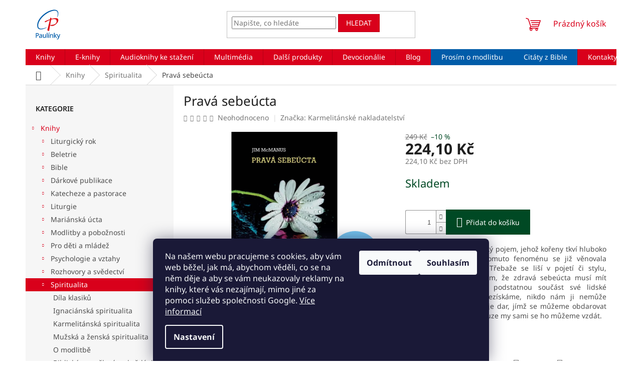

--- FILE ---
content_type: text/html; charset=utf-8
request_url: https://www.paulinky.cz/prava-sebeucta/
body_size: 41777
content:
<!doctype html><html lang="cs" dir="ltr" class="header-background-light external-fonts-loaded"><head><meta charset="utf-8" /><meta name="viewport" content="width=device-width,initial-scale=1" /><title>Pravá sebeúcta - Paulínky.cz</title><link rel="preconnect" href="https://cdn.myshoptet.com" /><link rel="dns-prefetch" href="https://cdn.myshoptet.com" /><link rel="preload" href="https://cdn.myshoptet.com/prj/dist/master/cms/libs/jquery/jquery-1.11.3.min.js" as="script" /><link href="https://cdn.myshoptet.com/prj/dist/master/cms/templates/frontend_templates/shared/css/font-face/noto-sans.css" rel="stylesheet"><link href="https://cdn.myshoptet.com/prj/dist/master/shop/dist/font-shoptet-11.css.62c94c7785ff2cea73b2.css" rel="stylesheet"><script>
dataLayer = [];
dataLayer.push({'shoptet' : {
    "pageId": 1375,
    "pageType": "productDetail",
    "currency": "CZK",
    "currencyInfo": {
        "decimalSeparator": ",",
        "exchangeRate": 1,
        "priceDecimalPlaces": 2,
        "symbol": "K\u010d",
        "symbolLeft": 0,
        "thousandSeparator": " "
    },
    "language": "cs",
    "projectId": 515770,
    "product": {
        "id": 43238,
        "guid": "e61a6aa6-129a-11ef-b657-ded553b61e53",
        "hasVariants": false,
        "codes": [
            {
                "code": 99541
            }
        ],
        "code": "99541",
        "name": "Prav\u00e1 sebe\u00facta",
        "appendix": "",
        "weight": 0.20499999999999999,
        "manufacturer": "Karmelit\u00e1nsk\u00e9 nakladatelstv\u00ed",
        "manufacturerGuid": "1EF533495E4467F2BDACDA0BA3DED3EE",
        "currentCategory": "Knihy | Spiritualita",
        "currentCategoryGuid": "56325a86-22b7-11ed-a1b8-246e96436f44",
        "defaultCategory": "Knihy | Spiritualita",
        "defaultCategoryGuid": "56325a86-22b7-11ed-a1b8-246e96436f44",
        "currency": "CZK",
        "priceWithVat": 224.09999999999999
    },
    "stocks": [
        {
            "id": "ext",
            "title": "Sklad",
            "isDeliveryPoint": 0,
            "visibleOnEshop": 1
        }
    ],
    "cartInfo": {
        "id": null,
        "freeShipping": false,
        "freeShippingFrom": 0,
        "leftToFreeGift": {
            "formattedPrice": "0 K\u010d",
            "priceLeft": 0
        },
        "freeGift": false,
        "leftToFreeShipping": {
            "priceLeft": 0,
            "dependOnRegion": 0,
            "formattedPrice": "0 K\u010d"
        },
        "discountCoupon": [],
        "getNoBillingShippingPrice": {
            "withoutVat": 0,
            "vat": 0,
            "withVat": 0
        },
        "cartItems": [],
        "taxMode": "ORDINARY"
    },
    "cart": [],
    "customer": {
        "priceRatio": 1,
        "priceListId": 1,
        "groupId": null,
        "registered": false,
        "mainAccount": false
    }
}});
dataLayer.push({'cookie_consent' : {
    "marketing": "denied",
    "analytics": "denied"
}});
document.addEventListener('DOMContentLoaded', function() {
    shoptet.consent.onAccept(function(agreements) {
        if (agreements.length == 0) {
            return;
        }
        dataLayer.push({
            'cookie_consent' : {
                'marketing' : (agreements.includes(shoptet.config.cookiesConsentOptPersonalisation)
                    ? 'granted' : 'denied'),
                'analytics': (agreements.includes(shoptet.config.cookiesConsentOptAnalytics)
                    ? 'granted' : 'denied')
            },
            'event': 'cookie_consent'
        });
    });
});
</script>

<!-- Google Tag Manager -->
<script>(function(w,d,s,l,i){w[l]=w[l]||[];w[l].push({'gtm.start':
new Date().getTime(),event:'gtm.js'});var f=d.getElementsByTagName(s)[0],
j=d.createElement(s),dl=l!='dataLayer'?'&l='+l:'';j.async=true;j.src=
'https://www.googletagmanager.com/gtm.js?id='+i+dl;f.parentNode.insertBefore(j,f);
})(window,document,'script','dataLayer','GTM-P2DNQK6G');</script>
<!-- End Google Tag Manager -->

<meta property="og:type" content="website"><meta property="og:site_name" content="paulinky.cz"><meta property="og:url" content="https://www.paulinky.cz/prava-sebeucta/"><meta property="og:title" content="Pravá sebeúcta - Paulínky.cz"><meta name="author" content="Paulínky.cz"><meta name="web_author" content="Shoptet.cz"><meta name="dcterms.rightsHolder" content="www.paulinky.cz"><meta name="robots" content="index,follow"><meta property="og:image" content="https://cdn.myshoptet.com/usr/www.paulinky.cz/user/shop/big/43238_prava-sebeucta-paulinky.jpg?66447c39"><meta property="og:description" content="Pravá sebeúcta.  Sebeúcta je psychologický pojem, jehož kořeny tkví hluboko v lidské přirozenosti. Tomuto fenoménu se již věnovala řada příruček i kurzů. Třebaže se liší v pojetí či stylu, fakticky se shodují v tom, že zdravá sebeúcta musí mít duchovní rozměr. Tuto podstatnou součást své lidské osobnosti od nikoho…"><meta name="description" content="Pravá sebeúcta.  Sebeúcta je psychologický pojem, jehož kořeny tkví hluboko v lidské přirozenosti. Tomuto fenoménu se již věnovala řada příruček i kurzů. Třebaže se liší v pojetí či stylu, fakticky se shodují v tom, že zdravá sebeúcta musí mít duchovní rozměr. Tuto podstatnou součást své lidské osobnosti od nikoho…"><meta property="product:price:amount" content="224.1"><meta property="product:price:currency" content="CZK"><style>:root {--color-primary: #d9001b;--color-primary-h: 353;--color-primary-s: 100%;--color-primary-l: 43%;--color-primary-hover: #bd0016;--color-primary-hover-h: 353;--color-primary-hover-s: 100%;--color-primary-hover-l: 37%;--color-secondary: #004924;--color-secondary-h: 150;--color-secondary-s: 100%;--color-secondary-l: 14%;--color-secondary-hover: #00923f;--color-secondary-hover-h: 146;--color-secondary-hover-s: 100%;--color-secondary-hover-l: 29%;--color-tertiary: #d9001b;--color-tertiary-h: 353;--color-tertiary-s: 100%;--color-tertiary-l: 43%;--color-tertiary-hover: #bd0016;--color-tertiary-hover-h: 353;--color-tertiary-hover-s: 100%;--color-tertiary-hover-l: 37%;--color-header-background: #ffffff;--template-font: "Noto Sans";--template-headings-font: "Noto Sans";--header-background-url: none;--cookies-notice-background: #1A1937;--cookies-notice-color: #F8FAFB;--cookies-notice-button-hover: #f5f5f5;--cookies-notice-link-hover: #27263f;--templates-update-management-preview-mode-content: "Náhled aktualizací šablony je aktivní pro váš prohlížeč."}</style>
    
    <link href="https://cdn.myshoptet.com/prj/dist/master/shop/dist/main-11.less.5a24dcbbdabfd189c152.css" rel="stylesheet" />
                <link href="https://cdn.myshoptet.com/prj/dist/master/shop/dist/mobile-header-v1-11.less.1ee105d41b5f713c21aa.css" rel="stylesheet" />
    
    <script>var shoptet = shoptet || {};</script>
    <script src="https://cdn.myshoptet.com/prj/dist/master/shop/dist/main-3g-header.js.05f199e7fd2450312de2.js"></script>
<!-- User include --><!-- api 428(82) html code header -->
<link rel="stylesheet" href="https://cdn.myshoptet.com/usr/api2.dklab.cz/user/documents/_doplnky/oblibene/515770/12/515770_12.css" type="text/css" /><style>
        :root {
            --dklab-favourites-flag-color: #E91B7D;
            --dklab-favourites-flag-text-color: #FFFFFF;
            --dklab-favourites-add-text-color: #000000;            
            --dklab-favourites-remove-text-color: #E91B7D;            
            --dklab-favourites-add-text-detail-color: #000000;            
            --dklab-favourites-remove-text-detail-color: #E91B7D;            
            --dklab-favourites-header-icon-color: #E91B7D;            
            --dklab-favourites-counter-color: #E91B7D;            
        } </style>
<!-- api 1415(1030) html code header -->
<script>
    var shoptetakReadingTimeSettings={"descriptionCut":true,"descriptionCutSize":"5"};

    const rootReading = document.documentElement;

    if ( shoptetakReadingTimeSettings.descriptionCut) {
        rootReading.setAttribute("desc-cut", "true");

        if (shoptetakReadingTimeSettings.descriptionCutSize) {
            rootReading.setAttribute("desc-cut-size", shoptetakReadingTimeSettings.descriptionCutSize);
        }
    }
</script>

<!-- service 1228(847) html code header -->
<link 
rel="stylesheet" 
href="https://cdn.myshoptet.com/usr/dmartini.myshoptet.com/user/documents/upload/dmartini/shop_rating/shop_rating.min.css?140"
data-author="Dominik Martini" 
data-author-web="dmartini.cz">
<!-- service 1415(1030) html code header -->
<link rel="stylesheet" href="https://cdn.myshoptet.com/usr/shoptet.tomashlad.eu/user/documents/extras/reading-time/screen.css?v=0010"/>

<style>
.news-item .text .description, .news-item .description {
-webkit-box-orient: vertical;
}
.homepage-blog-wrapper .news-item .reading-time {
display: none;
}
</style>
<!-- service 428(82) html code header -->
<style>
@font-face {
    font-family: 'oblibene';
    src:  url('https://cdn.myshoptet.com/usr/api2.dklab.cz/user/documents/_doplnky/oblibene/font/oblibene.eot?v1');
    src:  url('https://cdn.myshoptet.com/usr/api2.dklab.cz/user/documents/_doplnky/oblibene/font/oblibene.eot?v1#iefix') format('embedded-opentype'),
    url('https://cdn.myshoptet.com/usr/api2.dklab.cz/user/documents/_doplnky/oblibene/font/oblibene.ttf?v1') format('truetype'),
    url('https://cdn.myshoptet.com/usr/api2.dklab.cz/user/documents/_doplnky/oblibene/font/oblibene.woff?v1') format('woff'),
    url('https://cdn.myshoptet.com/usr/api2.dklab.cz/user/documents/_doplnky/oblibene/font/oblibene.svg?v1') format('svg');
    font-weight: normal;
    font-style: normal;
}
</style>
<script>
var dklabFavIndividual;
</script>
<!-- service 1673(1258) html code header -->
<link 
rel="stylesheet" 
href="https://cdn.myshoptet.com/usr/dmartini.myshoptet.com/user/documents/upload/dmartini/product_rating/product_rating.min.css?90"
data-author="Dominik Martini" 
data-author-web="dmartini.cz">
<!-- service 1709(1293) html code header -->
<style>
.shkRecapImgExtension {
    float: left;
    width: 50px;
    margin-right: 6px;
    margin-bottom: 2px;
}
.shkRecapImgExtension:not(:nth-of-type(1)) {
  display: none;
}

@media only screen and (max-width: 1200px) and (min-width: 992px) {
    .shkRecapImgExtension {
        width: 38px;
    }
    .template-13 .shkRecapImgExtension {
        margin-right: 0;
        margin-bottom: 5px;
        width: 100%;
    }
}
@media only screen and (max-width: 360px) {
	.shkRecapImgExtension {
        width: 38px;
    }
}
.template-08 #checkout-recapitulation a,
.template-06 #checkout-recapitulation a {
	display: inline;
}
@media only screen and (max-width: 760px) and (min-width: 640px) {
	.template-08 .shkRecapImgExtension {
		margin-right: 0;
        margin-bottom: 5px;
        width: 100%;
	}
  .template-08 #checkout-recapitulation a {
  	display: inline-block;
  }
}

@media only screen and (max-width: 992px) and (min-width: 640px) {
    .template-05 .shkRecapImgExtension,
    .template-04 .shkRecapImgExtension {
        width: 38px;
    }
}
</style>
<!-- project html code header -->
<script src="https://code.jquery.com/jquery-3.6.0.min.js" integrity="sha256-/xUj+3OJU5yExlq6GSYGSHk7tPXikynS7ogEvDej/m4=" crossorigin="anonymous"></script>
<script src="https://cdnjs.cloudflare.com/ajax/libs/jquery-modal/0.9.1/jquery.modal.min.js"></script>
<link rel="stylesheet" href="https://cdnjs.cloudflare.com/ajax/libs/jquery-modal/0.9.1/jquery.modal.min.css" />

<script src="/user/documents/custom89.js"></script>
<link href="/user/documents/custom55.css" rel="stylesheet" />

<script>
        $(document).ready(function(){
        	if($(location).attr("href").indexOf("objednavka") < 0 && $(location).attr("href").indexOf("kosik") < 0){
          (function (w,d,s,o,f,js,fjs) {
            w['ecm-widget']=o;w[o] = w[o] || function () { (w[o].q = w[o].q || []).push(arguments) };
            js = d.createElement(s), fjs = d.getElementsByTagName(s)[0];
            js.id = '1-43c2cd496486bcc27217c3e790fb4088'; js.dataset.a = 'paulinky'; js.src = f; js.async = 1; fjs.parentNode.insertBefore(js, fjs);
        	}(window, document, 'script', 'ecmwidget', 'https://d70shl7vidtft.cloudfront.net/widget.js'));
          }});
</script>

<script type="text/javascript">
    (function(c,l,a,r,i,t,y){
        c[a]=c[a]||function(){(c[a].q=c[a].q||[]).push(arguments)};
        t=l.createElement(r);t.async=1;t.src="https://www.clarity.ms/tag/"+i;
        y=l.getElementsByTagName(r)[0];y.parentNode.insertBefore(t,y);
    })(window, document, "clarity", "script", "g2fnolcdk6");
</script>
<script type='text/javascript'>
  window.smartlook||(function(d) {
    var o=smartlook=function(){ o.api.push(arguments)},h=d.getElementsByTagName('head')[0];
    var c=d.createElement('script');o.api=new Array();c.async=true;c.type='text/javascript';
    c.charset='utf-8';c.src='https://web-sdk.smartlook.com/recorder.js';h.appendChild(c);
    })(document);
    smartlook('init', '54a1d12f4517a63d0cfd99f5503340bd166b985f', { region: 'eu' });
</script>
<meta name="facebook-domain-verification" content="f6bnaxkld7upt6jr15tq06uzvyuo4z" />
<meta name="seznam-wmt" content="Ld8AcZwaBfaQambnN8Fjvk8o1NQ57hnP" />
<!-- /User include --><link rel="shortcut icon" href="/favicon.ico" type="image/x-icon" /><link rel="canonical" href="https://www.paulinky.cz/prava-sebeucta/" />    <!-- Global site tag (gtag.js) - Google Analytics -->
    <script async src="https://www.googletagmanager.com/gtag/js?id=16699720924"></script>
    <script>
        
        window.dataLayer = window.dataLayer || [];
        function gtag(){dataLayer.push(arguments);}
        

                    console.debug('default consent data');

            gtag('consent', 'default', {"ad_storage":"denied","analytics_storage":"denied","ad_user_data":"denied","ad_personalization":"denied","wait_for_update":500});
            dataLayer.push({
                'event': 'default_consent'
            });
        
        gtag('js', new Date());

                gtag('config', 'UA-4842947-1', { 'groups': "UA" });
        
                gtag('config', 'G-QGJ9EKCH8S', {"groups":"GA4","send_page_view":false,"content_group":"productDetail","currency":"CZK","page_language":"cs"});
        
                gtag('config', 'AW-10793575096', {"allow_enhanced_conversions":true});
        
                gtag('config', 'AW-16699720924', {"allow_enhanced_conversions":true});
        
        
        
        
                    gtag('event', 'page_view', {"send_to":"GA4","page_language":"cs","content_group":"productDetail","currency":"CZK"});
        
                gtag('set', 'currency', 'CZK');

        gtag('event', 'view_item', {
            "send_to": "UA",
            "items": [
                {
                    "id": "99541",
                    "name": "Prav\u00e1 sebe\u00facta",
                    "category": "Knihy \/ Spiritualita",
                                        "brand": "Karmelit\u00e1nsk\u00e9 nakladatelstv\u00ed",
                                                            "price": 224.1
                }
            ]
        });
        
        
        
        
        
                    gtag('event', 'view_item', {"send_to":"GA4","page_language":"cs","content_group":"productDetail","value":224.09999999999999,"currency":"CZK","items":[{"item_id":"99541","item_name":"Prav\u00e1 sebe\u00facta","item_brand":"Karmelit\u00e1nsk\u00e9 nakladatelstv\u00ed","item_category":"Knihy","item_category2":"Spiritualita","price":224.09999999999999,"quantity":1,"index":0}]});
        
        
        
        
        
        
        
        document.addEventListener('DOMContentLoaded', function() {
            if (typeof shoptet.tracking !== 'undefined') {
                for (var id in shoptet.tracking.bannersList) {
                    gtag('event', 'view_promotion', {
                        "send_to": "UA",
                        "promotions": [
                            {
                                "id": shoptet.tracking.bannersList[id].id,
                                "name": shoptet.tracking.bannersList[id].name,
                                "position": shoptet.tracking.bannersList[id].position
                            }
                        ]
                    });
                }
            }

            shoptet.consent.onAccept(function(agreements) {
                if (agreements.length !== 0) {
                    console.debug('gtag consent accept');
                    var gtagConsentPayload =  {
                        'ad_storage': agreements.includes(shoptet.config.cookiesConsentOptPersonalisation)
                            ? 'granted' : 'denied',
                        'analytics_storage': agreements.includes(shoptet.config.cookiesConsentOptAnalytics)
                            ? 'granted' : 'denied',
                                                                                                'ad_user_data': agreements.includes(shoptet.config.cookiesConsentOptPersonalisation)
                            ? 'granted' : 'denied',
                        'ad_personalization': agreements.includes(shoptet.config.cookiesConsentOptPersonalisation)
                            ? 'granted' : 'denied',
                        };
                    console.debug('update consent data', gtagConsentPayload);
                    gtag('consent', 'update', gtagConsentPayload);
                    dataLayer.push(
                        { 'event': 'update_consent' }
                    );
                }
            });
        });
    </script>
<script>
    (function(t, r, a, c, k, i, n, g) { t['ROIDataObject'] = k;
    t[k]=t[k]||function(){ (t[k].q=t[k].q||[]).push(arguments) },t[k].c=i;n=r.createElement(a),
    g=r.getElementsByTagName(a)[0];n.async=1;n.src=c;g.parentNode.insertBefore(n,g)
    })(window, document, 'script', '//www.heureka.cz/ocm/sdk.js?source=shoptet&version=2&page=product_detail', 'heureka', 'cz');

    heureka('set_user_consent', 0);
</script>
</head><body class="desktop id-1375 in-spiritualita template-11 type-product type-detail multiple-columns-body columns-mobile-2 columns-3 ums_forms_redesign--off ums_a11y_category_page--on ums_discussion_rating_forms--off ums_flags_display_unification--on ums_a11y_login--on mobile-header-version-1"><noscript>
    <style>
        #header {
            padding-top: 0;
            position: relative !important;
            top: 0;
        }
        .header-navigation {
            position: relative !important;
        }
        .overall-wrapper {
            margin: 0 !important;
        }
        body:not(.ready) {
            visibility: visible !important;
        }
    </style>
    <div class="no-javascript">
        <div class="no-javascript__title">Musíte změnit nastavení vašeho prohlížeče</div>
        <div class="no-javascript__text">Podívejte se na: <a href="https://www.google.com/support/bin/answer.py?answer=23852">Jak povolit JavaScript ve vašem prohlížeči</a>.</div>
        <div class="no-javascript__text">Pokud používáte software na blokování reklam, může být nutné povolit JavaScript z této stránky.</div>
        <div class="no-javascript__text">Děkujeme.</div>
    </div>
</noscript>

        <div id="fb-root"></div>
        <script>
            window.fbAsyncInit = function() {
                FB.init({
                    autoLogAppEvents : true,
                    xfbml            : true,
                    version          : 'v24.0'
                });
            };
        </script>
        <script async defer crossorigin="anonymous" src="https://connect.facebook.net/cs_CZ/sdk.js#xfbml=1&version=v24.0"></script>
<!-- Google Tag Manager (noscript) -->
<noscript><iframe src="https://www.googletagmanager.com/ns.html?id=GTM-P2DNQK6G"
height="0" width="0" style="display:none;visibility:hidden"></iframe></noscript>
<!-- End Google Tag Manager (noscript) -->

    <div class="siteCookies siteCookies--bottom siteCookies--dark js-siteCookies" role="dialog" data-testid="cookiesPopup" data-nosnippet>
        <div class="siteCookies__form">
            <div class="siteCookies__content">
                <div class="siteCookies__text">
                    Na našem webu pracujeme s cookies, aby vám web běžel, jak má, abychom věděli, co se na něm děje a aby se vám neukazovaly reklamy na knihy, které vás nezajímají, mimo jiné za pomoci služeb společnosti Google. <a href="https://www.paulinky.net/podminky-ochrany-osobnich-udaju/" target="_blank" rel="noopener noreferrer">Více informací</a>
                </div>
                <p class="siteCookies__links">
                    <button class="siteCookies__link js-cookies-settings" aria-label="Nastavení cookies" data-testid="cookiesSettings">Nastavení</button>
                </p>
            </div>
            <div class="siteCookies__buttonWrap">
                                    <button class="siteCookies__button js-cookiesConsentSubmit" value="reject" aria-label="Odmítnout cookies" data-testid="buttonCookiesReject">Odmítnout</button>
                                <button class="siteCookies__button js-cookiesConsentSubmit" value="all" aria-label="Přijmout cookies" data-testid="buttonCookiesAccept">Souhlasím</button>
            </div>
        </div>
        <script>
            document.addEventListener("DOMContentLoaded", () => {
                const siteCookies = document.querySelector('.js-siteCookies');
                document.addEventListener("scroll", shoptet.common.throttle(() => {
                    const st = document.documentElement.scrollTop;
                    if (st > 1) {
                        siteCookies.classList.add('siteCookies--scrolled');
                    } else {
                        siteCookies.classList.remove('siteCookies--scrolled');
                    }
                }, 100));
            });
        </script>
    </div>
<a href="#content" class="skip-link sr-only">Přejít na obsah</a><div class="overall-wrapper"><div class="user-action"><div class="container">
    <div class="user-action-in">
                    <div id="login" class="user-action-login popup-widget login-widget" role="dialog" aria-labelledby="loginHeading">
        <div class="popup-widget-inner">
                            <h2 id="loginHeading">Přihlášení k vašemu účtu</h2><div id="customerLogin"><form action="/action/Customer/Login/" method="post" id="formLoginIncluded" class="csrf-enabled formLogin" data-testid="formLogin"><input type="hidden" name="referer" value="" /><div class="form-group"><div class="input-wrapper email js-validated-element-wrapper no-label"><input type="email" name="email" class="form-control" autofocus placeholder="E-mailová adresa (např. jan@novak.cz)" data-testid="inputEmail" autocomplete="email" required /></div></div><div class="form-group"><div class="input-wrapper password js-validated-element-wrapper no-label"><input type="password" name="password" class="form-control" placeholder="Heslo" data-testid="inputPassword" autocomplete="current-password" required /><span class="no-display">Nemůžete vyplnit toto pole</span><input type="text" name="surname" value="" class="no-display" /></div></div><div class="form-group"><div class="login-wrapper"><button type="submit" class="btn btn-secondary btn-text btn-login" data-testid="buttonSubmit">Přihlásit se</button><div class="password-helper"><a href="/registrace/" data-testid="signup" rel="nofollow">Nová registrace</a><a href="/klient/zapomenute-heslo/" rel="nofollow">Zapomenuté heslo</a></div></div></div></form>
</div>                    </div>
    </div>

                            <div id="cart-widget" class="user-action-cart popup-widget cart-widget loader-wrapper" data-testid="popupCartWidget" role="dialog" aria-hidden="true">
    <div class="popup-widget-inner cart-widget-inner place-cart-here">
        <div class="loader-overlay">
            <div class="loader"></div>
        </div>
    </div>

    <div class="cart-widget-button">
        <a href="/kosik/" class="btn btn-conversion" id="continue-order-button" rel="nofollow" data-testid="buttonNextStep">Pokračovat do košíku</a>
    </div>
</div>
            </div>
</div>
</div><div class="top-navigation-bar" data-testid="topNavigationBar">

    <div class="container">

        <div class="top-navigation-contacts">
            <strong>Zákaznická podpora:</strong><a href="tel:733755999" class="project-phone" aria-label="Zavolat na 733755999" data-testid="contactboxPhone"><span>733 755 999</span></a><a href="mailto:objednavky@paulinky.cz" class="project-email" data-testid="contactboxEmail"><span>objednavky@paulinky.cz</span></a>        </div>

                            <div class="top-navigation-menu">
                <div class="top-navigation-menu-trigger"></div>
                <ul class="top-navigation-bar-menu">
                                            <li class="top-navigation-menu-item-27">
                            <a href="/moznosti-platby/">Možnosti platby</a>
                        </li>
                                            <li class="top-navigation-menu-item-1780">
                            <a href="/slevy/">Slevy</a>
                        </li>
                                            <li class="top-navigation-menu-item-925">
                            <a href="/doprava-a-postovne/">Doprava a poštovné</a>
                        </li>
                                            <li class="top-navigation-menu-item-1864">
                            <a href="/reklamace/">Reklamace</a>
                        </li>
                                            <li class="top-navigation-menu-item-39">
                            <a href="/obchodni-podminky/">Obchodní podmínky</a>
                        </li>
                                            <li class="top-navigation-menu-item-691">
                            <a href="/podminky-ochrany-osobnich-udaju/">Podmínky ochrany osobních údajů </a>
                        </li>
                                            <li class="top-navigation-menu-item-1957">
                            <a href="/pravidla-pro-recenze/">Pravidla pro recenze</a>
                        </li>
                                            <li class="top-navigation-menu-item--51">
                            <a href="/hodnoceni-obchodu/">Hodnocení obchodu</a>
                        </li>
                                    </ul>
                <ul class="top-navigation-bar-menu-helper"></ul>
            </div>
        
        <div class="top-navigation-tools">
            <div class="responsive-tools">
                <a href="#" class="toggle-window" data-target="search" aria-label="Hledat" data-testid="linkSearchIcon"></a>
                                                            <a href="#" class="toggle-window" data-target="login"></a>
                                                    <a href="#" class="toggle-window" data-target="navigation" aria-label="Menu" data-testid="hamburgerMenu"></a>
            </div>
                        <button class="top-nav-button top-nav-button-login toggle-window" type="button" data-target="login" aria-haspopup="dialog" aria-controls="login" aria-expanded="false" data-testid="signin"><span>Přihlášení</span></button>        </div>

    </div>

</div>
<header id="header"><div class="container navigation-wrapper">
    <div class="header-top">
        <div class="site-name-wrapper">
            <div class="site-name"><a href="/" data-testid="linkWebsiteLogo"><img src="https://cdn.myshoptet.com/usr/www.paulinky.cz/user/logos/logo-paulinky-1.svg" alt="Paulínky.cz" fetchpriority="low" /></a></div>        </div>
        <div class="search" itemscope itemtype="https://schema.org/WebSite">
            <meta itemprop="headline" content="Spiritualita"/><meta itemprop="url" content="https://www.paulinky.cz"/><meta itemprop="text" content="Pravá sebeúcta. Sebeúcta je psychologický pojem, jehož kořeny tkví hluboko v lidské přirozenosti. Tomuto fenoménu se již věnovala řada příruček i kurzů. Třebaže se liší v pojetí či stylu, fakticky se shodují v tom, že zdravá sebeúcta musí mít duchovní rozměr. Tuto podstatnou součást své lidské osobnosti od nikoho..."/>            <form action="/action/ProductSearch/prepareString/" method="post"
    id="formSearchForm" class="search-form compact-form js-search-main"
    itemprop="potentialAction" itemscope itemtype="https://schema.org/SearchAction" data-testid="searchForm">
    <fieldset>
        <meta itemprop="target"
            content="https://www.paulinky.cz/vyhledavani/?string={string}"/>
        <input type="hidden" name="language" value="cs"/>
        
            
<input
    type="search"
    name="string"
        class="query-input form-control search-input js-search-input"
    placeholder="Napište, co hledáte"
    autocomplete="off"
    required
    itemprop="query-input"
    aria-label="Vyhledávání"
    data-testid="searchInput"
>
            <button type="submit" class="btn btn-default" data-testid="searchBtn">Hledat</button>
        
    </fieldset>
</form>
        </div>
        <div class="navigation-buttons">
                
    <a href="/kosik/" class="btn btn-icon toggle-window cart-count" data-target="cart" data-hover="true" data-redirect="true" data-testid="headerCart" rel="nofollow" aria-haspopup="dialog" aria-expanded="false" aria-controls="cart-widget">
        
                <span class="sr-only">Nákupní košík</span>
        
            <span class="cart-price visible-lg-inline-block" data-testid="headerCartPrice">
                                    Prázdný košík                            </span>
        
    
            </a>
        </div>
    </div>
    <nav id="navigation" aria-label="Hlavní menu" data-collapsible="true"><div class="navigation-in menu"><ul class="menu-level-1" role="menubar" data-testid="headerMenuItems"><li class="menu-item-1363 ext" role="none"><a href="/knihy/" data-testid="headerMenuItem" role="menuitem" aria-haspopup="true" aria-expanded="false"><b>Knihy</b><span class="submenu-arrow"></span></a><ul class="menu-level-2" aria-label="Knihy" tabindex="-1" role="menu"><li class="menu-item-5068 has-third-level" role="none"><div class="menu-no-image"><a href="/liturgicky-rok/" data-testid="headerMenuItem" role="menuitem"><span>Liturgický rok</span></a>
                                                    <ul class="menu-level-3" role="menu">
                                                                    <li class="menu-item-5071" role="none">
                                        <a href="/krestanske-velikonoce/" data-testid="headerMenuItem" role="menuitem">
                                            Křesťanské Velikonoce</a>                                    </li>
                                                            </ul>
                        </div></li><li class="menu-item-1381 has-third-level" role="none"><div class="menu-no-image"><a href="/beletrie/" data-testid="headerMenuItem" role="menuitem"><span>Beletrie</span></a>
                                                    <ul class="menu-level-3" role="menu">
                                                                    <li class="menu-item-1537" role="none">
                                        <a href="/beletrie-pro-deti/" data-testid="headerMenuItem" role="menuitem">
                                            Beletrie pro děti</a>,                                    </li>
                                                                    <li class="menu-item-1783" role="none">
                                        <a href="/beletrie-pro-mladez/" data-testid="headerMenuItem" role="menuitem">
                                            Beletrie pro mládež</a>,                                    </li>
                                                                    <li class="menu-item-1534" role="none">
                                        <a href="/beletrie-pro-dospele/" data-testid="headerMenuItem" role="menuitem">
                                            Beletrie pro dospělé</a>                                    </li>
                                                            </ul>
                        </div></li><li class="menu-item-1969 has-third-level" role="none"><div class="menu-no-image"><a href="/bible-2/" data-testid="headerMenuItem" role="menuitem"><span>Bible</span></a>
                                                    <ul class="menu-level-3" role="menu">
                                                                    <li class="menu-item-1492" role="none">
                                        <a href="/bible-a-vyklady/" data-testid="headerMenuItem" role="menuitem">
                                            Bible a výklady</a>,                                    </li>
                                                                    <li class="menu-item-5056" role="none">
                                        <a href="/preklady-bible/" data-testid="headerMenuItem" role="menuitem">
                                            Překlady Bible</a>,                                    </li>
                                                                    <li class="menu-item-5059" role="none">
                                        <a href="/novy-zakon/" data-testid="headerMenuItem" role="menuitem">
                                            Nový zákon</a>,                                    </li>
                                                                    <li class="menu-item-1786" role="none">
                                        <a href="/detske-bible/" data-testid="headerMenuItem" role="menuitem">
                                            Dětské Bible</a>                                    </li>
                                                            </ul>
                        </div></li><li class="menu-item-1495 has-third-level" role="none"><div class="menu-no-image"><a href="/darkove-publikace/" data-testid="headerMenuItem" role="menuitem"><span>Dárkové publikace</span></a>
                                                    <ul class="menu-level-3" role="menu">
                                                                    <li class="menu-item-1801" role="none">
                                        <a href="/knizky-s-citaty/" data-testid="headerMenuItem" role="menuitem">
                                            Knížky s citáty</a>,                                    </li>
                                                                    <li class="menu-item-1798" role="none">
                                        <a href="/pribehy-2/" data-testid="headerMenuItem" role="menuitem">
                                            Příběhy</a>,                                    </li>
                                                                    <li class="menu-item-1513" role="none">
                                        <a href="/ostatni-10/" data-testid="headerMenuItem" role="menuitem">
                                            Ostatní dárkové publikace</a>                                    </li>
                                                            </ul>
                        </div></li><li class="menu-item-1378 has-third-level" role="none"><div class="menu-no-image"><a href="/katecheze-a-pastorace/" data-testid="headerMenuItem" role="menuitem"><span>Katecheze a pastorace</span></a>
                                                    <ul class="menu-level-3" role="menu">
                                                                    <li class="menu-item-1531" role="none">
                                        <a href="/katecheze-pro-deti/" data-testid="headerMenuItem" role="menuitem">
                                            Katecheze pro děti</a>,                                    </li>
                                                                    <li class="menu-item-1816" role="none">
                                        <a href="/katechismus-a-youcat/" data-testid="headerMenuItem" role="menuitem">
                                            Katechismus a Youcat</a>,                                    </li>
                                                                    <li class="menu-item-1501" role="none">
                                        <a href="/nedelni-promluvy/" data-testid="headerMenuItem" role="menuitem">
                                            Nedělní promluvy</a>,                                    </li>
                                                                    <li class="menu-item-1540" role="none">
                                        <a href="/pripravy-na-svatosti/" data-testid="headerMenuItem" role="menuitem">
                                            Přípravy na svátosti</a>,                                    </li>
                                                                    <li class="menu-item-1819" role="none">
                                        <a href="/tematicke-katecheze/" data-testid="headerMenuItem" role="menuitem">
                                            Tematické katecheze</a>,                                    </li>
                                                                    <li class="menu-item-1453" role="none">
                                        <a href="/ostatni-4/" data-testid="headerMenuItem" role="menuitem">
                                            Ostatní katechetická literatura</a>                                    </li>
                                                            </ul>
                        </div></li><li class="menu-item-1432 has-third-level" role="none"><div class="menu-no-image"><a href="/liturgie/" data-testid="headerMenuItem" role="menuitem"><span>Liturgie</span></a>
                                                    <ul class="menu-level-3" role="menu">
                                                                    <li class="menu-item-1822" role="none">
                                        <a href="/kancionaly-a-doprovody/" data-testid="headerMenuItem" role="menuitem">
                                            Kancionály a doprovody</a>,                                    </li>
                                                                    <li class="menu-item-1825" role="none">
                                        <a href="/liturgicke-knihy/" data-testid="headerMenuItem" role="menuitem">
                                            Liturgické knihy</a>,                                    </li>
                                                                    <li class="menu-item-1498" role="none">
                                        <a href="/ostatni-8/" data-testid="headerMenuItem" role="menuitem">
                                            Ostatní publikace z liturgiky</a>                                    </li>
                                                            </ul>
                        </div></li><li class="menu-item-1402 has-third-level" role="none"><div class="menu-no-image"><a href="/marianska-ucta/" data-testid="headerMenuItem" role="menuitem"><span>Mariánská úcta</span></a>
                                                    <ul class="menu-level-3" role="menu">
                                                                    <li class="menu-item-1570" role="none">
                                        <a href="/duchovni-texty/" data-testid="headerMenuItem" role="menuitem">
                                            Duchovní texty</a>,                                    </li>
                                                                    <li class="menu-item-1405" role="none">
                                        <a href="/modlitby-ruzence/" data-testid="headerMenuItem" role="menuitem">
                                            Modlitby růžence</a>,                                    </li>
                                                                    <li class="menu-item-1828" role="none">
                                        <a href="/zjeveni-a-poutni-mista/" data-testid="headerMenuItem" role="menuitem">
                                            Zjevení a poutní místa</a>,                                    </li>
                                                                    <li class="menu-item-1831" role="none">
                                        <a href="/ostatni-3/" data-testid="headerMenuItem" role="menuitem">
                                            Ostatní mariánské publikace</a>                                    </li>
                                                            </ul>
                        </div></li><li class="menu-item-1408 has-third-level" role="none"><div class="menu-no-image"><a href="/modlitby-a-poboznosti/" data-testid="headerMenuItem" role="menuitem"><span>Modlitby a pobožnosti</span></a>
                                                    <ul class="menu-level-3" role="menu">
                                                                    <li class="menu-item-1411" role="none">
                                        <a href="/krizove-cesty/" data-testid="headerMenuItem" role="menuitem">
                                            Křížové cesty</a>,                                    </li>
                                                                    <li class="menu-item-1417" role="none">
                                        <a href="/noveny/" data-testid="headerMenuItem" role="menuitem">
                                            Novény</a>,                                    </li>
                                                                    <li class="menu-item-1477" role="none">
                                        <a href="/modlitebni-knihy/" data-testid="headerMenuItem" role="menuitem">
                                            Modlitební knihy</a>,                                    </li>
                                                                    <li class="menu-item-1834" role="none">
                                        <a href="/modlitby-ruzence-2/" data-testid="headerMenuItem" role="menuitem">
                                            Modlitby růžence</a>,                                    </li>
                                                                    <li class="menu-item-1414" role="none">
                                        <a href="/ostatni-2/" data-testid="headerMenuItem" role="menuitem">
                                            Ostatní publikace o modlitbě</a>                                    </li>
                                                            </ul>
                        </div></li><li class="menu-item-1507 has-third-level" role="none"><div class="menu-no-image"><a href="/pro-deti-a-mladez/" data-testid="headerMenuItem" role="menuitem"><span>Pro děti a mládež</span></a>
                                                    <ul class="menu-level-3" role="menu">
                                                                    <li class="menu-item-1804" role="none">
                                        <a href="/detske-bible-2/" data-testid="headerMenuItem" role="menuitem">
                                            Dětské Bible</a>,                                    </li>
                                                                    <li class="menu-item-5065" role="none">
                                        <a href="/deti-a-velikonoce-2/" data-testid="headerMenuItem" role="menuitem">
                                            Děti a Velikonoce</a>,                                    </li>
                                                                    <li class="menu-item-1510" role="none">
                                        <a href="/ostatni-9/" data-testid="headerMenuItem" role="menuitem">
                                            Ostatní literatura pro děti a mládež</a>,                                    </li>
                                                                    <li class="menu-item-1522" role="none">
                                        <a href="/ke-svatostem/" data-testid="headerMenuItem" role="menuitem">
                                            Ke svátostem</a>,                                    </li>
                                                                    <li class="menu-item-1573" role="none">
                                        <a href="/modlitebni-knizky/" data-testid="headerMenuItem" role="menuitem">
                                            Modlitební knížky</a>,                                    </li>
                                                                    <li class="menu-item-1807" role="none">
                                        <a href="/komiksy/" data-testid="headerMenuItem" role="menuitem">
                                            Komiksy</a>,                                    </li>
                                                                    <li class="menu-item-1810" role="none">
                                        <a href="/hry-2/" data-testid="headerMenuItem" role="menuitem">
                                            Hry</a>,                                    </li>
                                                                    <li class="menu-item-1813" role="none">
                                        <a href="/omalovanky/" data-testid="headerMenuItem" role="menuitem">
                                            Omalovánky</a>                                    </li>
                                                            </ul>
                        </div></li><li class="menu-item-1441 has-third-level" role="none"><div class="menu-no-image"><a href="/psychologie-a-vztahy/" data-testid="headerMenuItem" role="menuitem"><span>Psychologie a vztahy</span></a>
                                                    <ul class="menu-level-3" role="menu">
                                                                    <li class="menu-item-1867" role="none">
                                        <a href="/osobni-rozvoj/" data-testid="headerMenuItem" role="menuitem">
                                            Osobní rozvoj</a>,                                    </li>
                                                                    <li class="menu-item-1471" role="none">
                                        <a href="/ostatni-6/" data-testid="headerMenuItem" role="menuitem">
                                            Ostatní psychologické publikace</a>,                                    </li>
                                                                    <li class="menu-item-1456" role="none">
                                        <a href="/vychova-a-pedagogika/" data-testid="headerMenuItem" role="menuitem">
                                            Výchova a pedagogika</a>,                                    </li>
                                                                    <li class="menu-item-1474" role="none">
                                        <a href="/rodinne-a-jine-vztahy/" data-testid="headerMenuItem" role="menuitem">
                                            Rodinné a jiné vztahy</a>,                                    </li>
                                                                    <li class="menu-item-1444" role="none">
                                        <a href="/sexualita/" data-testid="headerMenuItem" role="menuitem">
                                            Sexualita</a>                                    </li>
                                                            </ul>
                        </div></li><li class="menu-item-1384 has-third-level" role="none"><div class="menu-no-image"><a href="/rozhovory-a-svedectvi/" data-testid="headerMenuItem" role="menuitem"><span>Rozhovory a svědectví</span></a>
                                                    <ul class="menu-level-3" role="menu">
                                                                    <li class="menu-item-1423" role="none">
                                        <a href="/svedectvi/" data-testid="headerMenuItem" role="menuitem">
                                            Svědectví</a>,                                    </li>
                                                                    <li class="menu-item-1552" role="none">
                                        <a href="/rozhovory/" data-testid="headerMenuItem" role="menuitem">
                                            Rozhovory</a>,                                    </li>
                                                                    <li class="menu-item-1579" role="none">
                                        <a href="/ostatni-12/" data-testid="headerMenuItem" role="menuitem">
                                            Ostatní monografie</a>,                                    </li>
                                                                    <li class="menu-item-1891" role="none">
                                        <a href="/evangelikalni-autori/" data-testid="headerMenuItem" role="menuitem">
                                            Evangelikální autoři</a>                                    </li>
                                                            </ul>
                        </div></li><li class="menu-item-1375 has-third-level active" role="none"><div class="menu-no-image"><a href="/spiritualita/" data-testid="headerMenuItem" role="menuitem"><span>Spiritualita</span></a>
                                                    <ul class="menu-level-3" role="menu">
                                                                    <li class="menu-item-1843" role="none">
                                        <a href="/dila-klasiku/" data-testid="headerMenuItem" role="menuitem">
                                            Díla klasiků</a>,                                    </li>
                                                                    <li class="menu-item-1837" role="none">
                                        <a href="/ignacianska-spiritualita/" data-testid="headerMenuItem" role="menuitem">
                                            Ignaciánská spiritualita</a>,                                    </li>
                                                                    <li class="menu-item-1840" role="none">
                                        <a href="/karmelitanska-spiritualita/" data-testid="headerMenuItem" role="menuitem">
                                            Karmelitánská spiritualita</a>,                                    </li>
                                                                    <li class="menu-item-1480" role="none">
                                        <a href="/muzska-a-zenska-spiritualita/" data-testid="headerMenuItem" role="menuitem">
                                            Mužská a ženská spiritualita</a>,                                    </li>
                                                                    <li class="menu-item-1420" role="none">
                                        <a href="/o-modlitbe/" data-testid="headerMenuItem" role="menuitem">
                                            O modlitbě</a>,                                    </li>
                                                                    <li class="menu-item-4989" role="none">
                                        <a href="/biblicke-zamysleni-na-kazdy-den/" data-testid="headerMenuItem" role="menuitem">
                                            Biblické zamyšlení na každý den</a>,                                    </li>
                                                                    <li class="menu-item-1576" role="none">
                                        <a href="/podnety-na-kazdy-den/" data-testid="headerMenuItem" role="menuitem">
                                            Podněty na každý den</a>,                                    </li>
                                                                    <li class="menu-item-1489" role="none">
                                        <a href="/vychodni-a-mnisska-spiritualita/" data-testid="headerMenuItem" role="menuitem">
                                            Východní a mnišská spiritualita</a>,                                    </li>
                                                                    <li class="menu-item-1387" role="none">
                                        <a href="/zivot-z-viry/" data-testid="headerMenuItem" role="menuitem">
                                            Život z víry</a>,                                    </li>
                                                                    <li class="menu-item-1483" role="none">
                                        <a href="/ostatni-7/" data-testid="headerMenuItem" role="menuitem">
                                            Ostatní spiritualita</a>                                    </li>
                                                            </ul>
                        </div></li><li class="menu-item-1561" role="none"><div class="menu-no-image"><a href="/svetci/" data-testid="headerMenuItem" role="menuitem"><span>Světci</span></a>
                        </div></li><li class="menu-item-1459 has-third-level" role="none"><div class="menu-no-image"><a href="/teologie/" data-testid="headerMenuItem" role="menuitem"><span>Teologie</span></a>
                                                    <ul class="menu-level-3" role="menu">
                                                                    <li class="menu-item-1846" role="none">
                                        <a href="/biblistika/" data-testid="headerMenuItem" role="menuitem">
                                            Biblistika</a>,                                    </li>
                                                                    <li class="menu-item-1855" role="none">
                                        <a href="/dejiny-cirkve/" data-testid="headerMenuItem" role="menuitem">
                                            Dějiny církve</a>,                                    </li>
                                                                    <li class="menu-item-1861" role="none">
                                        <a href="/dilo-tomase-akvinskeho/" data-testid="headerMenuItem" role="menuitem">
                                            Dílo Tomáše Akvinského</a>,                                    </li>
                                                                    <li class="menu-item-1852" role="none">
                                        <a href="/jina-nabozenstvi/" data-testid="headerMenuItem" role="menuitem">
                                            Jiná náboženství</a>,                                    </li>
                                                                    <li class="menu-item-1858" role="none">
                                        <a href="/krestan-a-spolecnost/" data-testid="headerMenuItem" role="menuitem">
                                            Křesťan a společnost</a>,                                    </li>
                                                                    <li class="menu-item-1849" role="none">
                                        <a href="/liturgika-2/" data-testid="headerMenuItem" role="menuitem">
                                            Liturgika</a>,                                    </li>
                                                                    <li class="menu-item-1879" role="none">
                                        <a href="/patristika/" data-testid="headerMenuItem" role="menuitem">
                                            Patristika</a>,                                    </li>
                                                                    <li class="menu-item-1468" role="none">
                                        <a href="/magisterium-a-katechismus/" data-testid="headerMenuItem" role="menuitem">
                                            Magisterium a katechismus</a>,                                    </li>
                                                                    <li class="menu-item-1567" role="none">
                                        <a href="/ostatni-11/" data-testid="headerMenuItem" role="menuitem">
                                            Ostatní teologická literatura</a>                                    </li>
                                                            </ul>
                        </div></li></ul></li>
<li class="menu-item-1555" role="none"><a href="/e-knihy/" data-testid="headerMenuItem" role="menuitem" aria-expanded="false"><b>E-knihy</b></a></li>
<li class="menu-item-1645" role="none"><a href="/audioknihy-ke-stazeni/" data-testid="headerMenuItem" role="menuitem" aria-expanded="false"><b>Audioknihy ke stažení</b></a></li>
<li class="menu-item-1393 ext" role="none"><a href="/multimedia/" data-testid="headerMenuItem" role="menuitem" aria-haspopup="true" aria-expanded="false"><b>Multimédia</b><span class="submenu-arrow"></span></a><ul class="menu-level-2" aria-label="Multimédia" tabindex="-1" role="menu"><li class="menu-item-1639 has-third-level" role="none"><div class="menu-no-image"><a href="/cd/" data-testid="headerMenuItem" role="menuitem"><span>CD</span></a>
                                                    <ul class="menu-level-3" role="menu">
                                                                    <li class="menu-item-1600" role="none">
                                        <a href="/hudba/" data-testid="headerMenuItem" role="menuitem">
                                            Hudba</a>,                                    </li>
                                                                    <li class="menu-item-1612" role="none">
                                        <a href="/mluvene-slovo/" data-testid="headerMenuItem" role="menuitem">
                                            Mluvené slovo</a>,                                    </li>
                                                                    <li class="menu-item-1642" role="none">
                                        <a href="/zpevniky/" data-testid="headerMenuItem" role="menuitem">
                                            Zpěvníky</a>                                    </li>
                                                            </ul>
                        </div></li><li class="menu-item-1447 has-third-level" role="none"><div class="menu-no-image"><a href="/dvd/" data-testid="headerMenuItem" role="menuitem"><span>DVD</span></a>
                                                    <ul class="menu-level-3" role="menu">
                                                                    <li class="menu-item-1597" role="none">
                                        <a href="/filmy-pro-deti/" data-testid="headerMenuItem" role="menuitem">
                                            Filmy pro děti</a>,                                    </li>
                                                                    <li class="menu-item-1615" role="none">
                                        <a href="/filmy-pro-dospele/" data-testid="headerMenuItem" role="menuitem">
                                            Filmy pro dospělé</a>                                    </li>
                                                            </ul>
                        </div></li><li class="menu-item-1636" role="none"><div class="menu-no-image"><a href="/mobilni-aplikace/" data-testid="headerMenuItem" role="menuitem"><span>Mobilní aplikace</span></a>
                        </div></li></ul></li>
<li class="menu-item-1366 ext" role="none"><a href="/dalsi-produkty/" data-testid="headerMenuItem" role="menuitem" aria-haspopup="true" aria-expanded="false"><b>Další produkty</b><span class="submenu-arrow"></span></a><ul class="menu-level-2" aria-label="Další produkty" tabindex="-1" role="menu"><li class="menu-item-1528 has-third-level" role="none"><div class="menu-no-image"><a href="/darkove-predmety/" data-testid="headerMenuItem" role="menuitem"><span>Dárkové předměty</span></a>
                                                    <ul class="menu-level-3" role="menu">
                                                                    <li class="menu-item-1726" role="none">
                                        <a href="/sosky/" data-testid="headerMenuItem" role="menuitem">
                                            Sošky</a>                                    </li>
                                                            </ul>
                        </div></li><li class="menu-item-1543 has-third-level" role="none"><div class="menu-no-image"><a href="/hry/" data-testid="headerMenuItem" role="menuitem"><span>Hry</span></a>
                                                    <ul class="menu-level-3" role="menu">
                                                                    <li class="menu-item-1546" role="none">
                                        <a href="/karty/" data-testid="headerMenuItem" role="menuitem">
                                            Karty</a>,                                    </li>
                                                                    <li class="menu-item-1735" role="none">
                                        <a href="/stolni-hry/" data-testid="headerMenuItem" role="menuitem">
                                            Stolní hry</a>,                                    </li>
                                                                    <li class="menu-item-1738" role="none">
                                        <a href="/ostatni-17/" data-testid="headerMenuItem" role="menuitem">
                                            Ostatní hry</a>                                    </li>
                                                            </ul>
                        </div></li><li class="menu-item-1558 has-third-level" role="none"><div class="menu-no-image"><a href="/plakaty-a-obrazky/" data-testid="headerMenuItem" role="menuitem"><span>Plakáty a obrázky</span></a>
                                                    <ul class="menu-level-3" role="menu">
                                                                    <li class="menu-item-1753" role="none">
                                        <a href="/obrazky--7--11-cm/" data-testid="headerMenuItem" role="menuitem">
                                            Obrázky (7 cm ×11 cm)</a>,                                    </li>
                                                                    <li class="menu-item-4998" role="none">
                                        <a href="/plakaty--21-cm-x-30-cm/" data-testid="headerMenuItem" role="menuitem">
                                            Plakáty (21 cm x 30 cm)</a>                                    </li>
                                                            </ul>
                        </div></li><li class="menu-item-1516 has-third-level" role="none"><div class="menu-no-image"><a href="/pohledy/" data-testid="headerMenuItem" role="menuitem"><span>Pohledy</span></a>
                                                    <ul class="menu-level-3" role="menu">
                                                                    <li class="menu-item-1519" role="none">
                                        <a href="/vanocni-pohledy/" data-testid="headerMenuItem" role="menuitem">
                                            Vánoční pohledy</a>,                                    </li>
                                                                    <li class="menu-item-1585" role="none">
                                        <a href="/velikonocni-pohledy/" data-testid="headerMenuItem" role="menuitem">
                                            Velikonoční pohledy</a>,                                    </li>
                                                                    <li class="menu-item-1762" role="none">
                                        <a href="/ostatni-19/" data-testid="headerMenuItem" role="menuitem">
                                            Ostatní pohledy</a>                                    </li>
                                                            </ul>
                        </div></li><li class="menu-item-1369 has-third-level" role="none"><div class="menu-no-image"><a href="/prani/" data-testid="headerMenuItem" role="menuitem"><span>Přání</span></a>
                                                    <ul class="menu-level-3" role="menu">
                                                                    <li class="menu-item-1765" role="none">
                                        <a href="/prani-ke-svatostem/" data-testid="headerMenuItem" role="menuitem">
                                            Přání ke svátostem</a>,                                    </li>
                                                                    <li class="menu-item-1372" role="none">
                                        <a href="/velikonocni-prani/" data-testid="headerMenuItem" role="menuitem">
                                            Velikonoční přání</a>,                                    </li>
                                                                    <li class="menu-item-1591" role="none">
                                        <a href="/vanocni-prani-2/" data-testid="headerMenuItem" role="menuitem">
                                            Vánoční přání</a>,                                    </li>
                                                                    <li class="menu-item-1390" role="none">
                                        <a href="/ostatni/" data-testid="headerMenuItem" role="menuitem">
                                            Ostatní přání</a>,                                    </li>
                                                                    <li class="menu-item-5102" role="none">
                                        <a href="/kondolence-5/" data-testid="headerMenuItem" role="menuitem">
                                            Kondolence</a>                                    </li>
                                                            </ul>
                        </div></li><li class="menu-item-1435 has-third-level" role="none"><div class="menu-no-image"><a href="/zalozky/" data-testid="headerMenuItem" role="menuitem"><span>Záložky</span></a>
                                                    <ul class="menu-level-3" role="menu">
                                                                    <li class="menu-item-1438" role="none">
                                        <a href="/zalozkove-sety-a-leporela/" data-testid="headerMenuItem" role="menuitem">
                                            Záložkové sety a leporela</a>                                    </li>
                                                            </ul>
                        </div></li></ul></li>
<li class="menu-item-1450 ext" role="none"><a href="/devocionalie/" data-testid="headerMenuItem" role="menuitem" aria-haspopup="true" aria-expanded="false"><b>Devocionálie</b><span class="submenu-arrow"></span></a><ul class="menu-level-2" aria-label="Devocionálie" tabindex="-1" role="menu"><li class="menu-item-1648" role="none"><div class="menu-no-image"><a href="/hostie-a-mesni-vino/" data-testid="headerMenuItem" role="menuitem"><span>Hostie a mešní víno</span></a>
                        </div></li><li class="menu-item-1588 has-third-level" role="none"><div class="menu-no-image"><a href="/ikony-a-obrazky-na-dreve/" data-testid="headerMenuItem" role="menuitem"><span>Ikony a obrázky na dřevě</span></a>
                                                    <ul class="menu-level-3" role="menu">
                                                                    <li class="menu-item-1666" role="none">
                                        <a href="/pan-jezis-motiv/" data-testid="headerMenuItem" role="menuitem">
                                            Pán Ježíš (motiv)</a>,                                    </li>
                                                                    <li class="menu-item-1669" role="none">
                                        <a href="/panna-maria-motiv/" data-testid="headerMenuItem" role="menuitem">
                                            Panna Maria (motiv)</a>,                                    </li>
                                                                    <li class="menu-item-1675" role="none">
                                        <a href="/ostatni-13/" data-testid="headerMenuItem" role="menuitem">
                                            Ostatní ikony na dřevě</a>,                                    </li>
                                                                    <li class="menu-item-5004" role="none">
                                        <a href="/svati-muzi/" data-testid="headerMenuItem" role="menuitem">
                                            Svatí muži</a>,                                    </li>
                                                                    <li class="menu-item-5007" role="none">
                                        <a href="/svate-zeny/" data-testid="headerMenuItem" role="menuitem">
                                            Svaté ženy</a>,                                    </li>
                                                                    <li class="menu-item-5010" role="none">
                                        <a href="/biblicke-sceny/" data-testid="headerMenuItem" role="menuitem">
                                            Biblické scény</a>,                                    </li>
                                                                    <li class="menu-item-5013" role="none">
                                        <a href="/andele/" data-testid="headerMenuItem" role="menuitem">
                                            Andělé</a>                                    </li>
                                                            </ul>
                        </div></li><li class="menu-item-1603" role="none"><div class="menu-no-image"><a href="/krestni-rousky/" data-testid="headerMenuItem" role="menuitem"><span>Křestní roušky</span></a>
                        </div></li><li class="menu-item-1618 has-third-level" role="none"><div class="menu-no-image"><a href="/krize/" data-testid="headerMenuItem" role="menuitem"><span>Kříže</span></a>
                                                    <ul class="menu-level-3" role="menu">
                                                                    <li class="menu-item-1687" role="none">
                                        <a href="/benediktinske/" data-testid="headerMenuItem" role="menuitem">
                                            Benediktinské</a>,                                    </li>
                                                                    <li class="menu-item-4978" role="none">
                                        <a href="/krize-pro-deti/" data-testid="headerMenuItem" role="menuitem">
                                            Kříže pro děti</a>                                    </li>
                                                            </ul>
                        </div></li><li class="menu-item-5092" role="none"><div class="menu-no-image"><a href="/klicenky/" data-testid="headerMenuItem" role="menuitem"><span>Klíčenky</span></a>
                        </div></li><li class="menu-item-1627" role="none"><div class="menu-no-image"><a href="/medailky/" data-testid="headerMenuItem" role="menuitem"><span>Medailky</span></a>
                        </div></li><li class="menu-item-1564 has-third-level" role="none"><div class="menu-no-image"><a href="/ruzence/" data-testid="headerMenuItem" role="menuitem"><span>Růžence</span></a>
                                                    <ul class="menu-level-3" role="menu">
                                                                    <li class="menu-item-1720" role="none">
                                        <a href="/ostatni-16/" data-testid="headerMenuItem" role="menuitem">
                                            Ostatní zboží</a>                                    </li>
                                                            </ul>
                        </div></li><li class="menu-item-1606 has-third-level" role="none"><div class="menu-no-image"><a href="/svicky/" data-testid="headerMenuItem" role="menuitem"><span>Svíčky</span></a>
                                                    <ul class="menu-level-3" role="menu">
                                                                    <li class="menu-item-1651" role="none">
                                        <a href="/1--sv--prijimani/" data-testid="headerMenuItem" role="menuitem">
                                            1. sv. přijímání</a>,                                    </li>
                                                                    <li class="menu-item-1663" role="none">
                                        <a href="/adventni-svice-a-paskaly/" data-testid="headerMenuItem" role="menuitem">
                                            Adventní svíce a paškály</a>,                                    </li>
                                                                    <li class="menu-item-1660" role="none">
                                        <a href="/bez-obrazku/" data-testid="headerMenuItem" role="menuitem">
                                            Bez obrázku</a>,                                    </li>
                                                                    <li class="menu-item-1609" role="none">
                                        <a href="/krestni-svice/" data-testid="headerMenuItem" role="menuitem">
                                            Křest</a>,                                    </li>
                                                                    <li class="menu-item-1654" role="none">
                                        <a href="/s-citaty/" data-testid="headerMenuItem" role="menuitem">
                                            S citáty</a>,                                    </li>
                                                                    <li class="menu-item-1657" role="none">
                                        <a href="/s-obrazkem/" data-testid="headerMenuItem" role="menuitem">
                                            S obrázkem</a>                                    </li>
                                                            </ul>
                        </div></li></ul></li>
<li class="menu-item-5129 ext" role="none"><a href="/kalendare-a-diare-2/" data-testid="headerMenuItem" role="menuitem" aria-haspopup="true" aria-expanded="false"><b>Kalendáře a diáře</b><span class="submenu-arrow"></span></a><ul class="menu-level-2" aria-label="Kalendáře a diáře" tabindex="-1" role="menu"><li class="menu-item-5132" role="none"><div class="menu-no-image"><a href="/diare-2/" data-testid="headerMenuItem" role="menuitem"><span>Diáře</span></a>
                        </div></li><li class="menu-item-5135" role="none"><div class="menu-no-image"><a href="/kalendare/" data-testid="headerMenuItem" role="menuitem"><span>Kalendáře</span></a>
                        </div></li></ul></li>
<li class="menu-item-1888" role="none"><a href="/novinky/" data-testid="headerMenuItem" role="menuitem" aria-expanded="false"><b>Novinky z našeho nakladatelství</b></a></li>
<li class="menu-item-1876" role="none"><a href="/pripravujeme/" data-testid="headerMenuItem" role="menuitem" aria-expanded="false"><b>Připravujeme</b></a></li>
<li class="menu-item-1885" role="none"><a href="/v-akci/" data-testid="headerMenuItem" role="menuitem" aria-expanded="false"><b>V akci</b></a></li>
<li class="menu-item-4995" role="none"><a href="/novinky-ostatni/" data-testid="headerMenuItem" role="menuitem" aria-expanded="false"><b>Novinky z našeho knihkupectví</b></a></li>
<li class="menu-item-4986" role="none"><a href="/darkove-poukazy/" data-testid="headerMenuItem" role="menuitem" aria-expanded="false"><b>Dárkové poukazy</b></a></li>
<li class="menu-item-5120" role="none"><a href="/advent-a-vanoce-2/" data-testid="headerMenuItem" role="menuitem" aria-expanded="false"><b>Advent a Vánoce</b></a></li>
<li class="menu-item-external-37" role="none"><a href="https://www.paulinky.cz/user/documents/upload/Katalog_knihy_2024_Paulinky1.pdf" target="blank" data-testid="headerMenuItem" role="menuitem" aria-expanded="false"><b>Knižní katalog</b></a></li>
<li class="menu-item-external-58" role="none"><a href="https://www.paulinky.cz/user/documents/upload/Katalog_zalozky_2024_Paulinky1.pdf" target="blank" data-testid="headerMenuItem" role="menuitem" aria-expanded="false"><b>Katalog záložek</b></a></li>
<li class="menu-item-5025 ext" role="none"><a href="/blog/" target="blank" data-testid="headerMenuItem" role="menuitem" aria-haspopup="true" aria-expanded="false"><b>Blog</b><span class="submenu-arrow"></span></a><ul class="menu-level-2" aria-label="Blog" tabindex="-1" role="menu"><li class="" role="none"><div class="menu-no-image"><a href="/paulinska-inspirace/pavlovske-inspirace-pro-apostoly-21--stoleti/" data-testid="headerMenuItem" role="menuitem"><span>Pavlovské inspirace pro apoštoly 21. století</span></a>
                        </div></li><li class="" role="none"><div class="menu-no-image"><a href="/paulinska-inspirace/nedele-boziho-slova--tipy-od-paulinek/" data-testid="headerMenuItem" role="menuitem"><span>Neděle Božího slova: Tipy od Paulínek</span></a>
                        </div></li><li class="" role="none"><div class="menu-no-image"><a href="/knizni-blog/inventura-u-paulinek--pro-e-knihy-a-audioknihy-mame-otevreno-porad-/" data-testid="headerMenuItem" role="menuitem"><span>Inventura u Paulínek? Pro e-knihy a audioknihy máme otevřeno pořád!</span></a>
                        </div></li><li class="" role="none"><div class="menu-no-image"><a href="/knizni-blog/dyne-utoci--ocima-teenagera/" data-testid="headerMenuItem" role="menuitem"><span>Dýně útočí! očima teenagera</span></a>
                        </div></li><li class="" role="none"><div class="menu-no-image"><a href="/paulinska-inspirace/paulinky-maji-novou-generalni-predstavenou/" data-testid="headerMenuItem" role="menuitem"><span>Paulínky mají novou generální představenou</span></a>
                        </div></li><li class="" role="none"><div class="menu-no-image"><a href="/knizni-blog/carlo-acutis---prvni-svaty-milenial/" data-testid="headerMenuItem" role="menuitem"><span>Carlo Acutis – první svatý mileniál</span></a>
                        </div></li><li class="" role="none"><div class="menu-no-image"><a href="/paulinska-inspirace/jaky-je-smysl-pokani-v-postni-dobe/" data-testid="headerMenuItem" role="menuitem"><span>Jaký je smysl pokání v postní době?</span></a>
                        </div></li><li class="" role="none"><div class="menu-no-image"><a href="/knizni-blog/nespoutany-biskup-aneb-oslava-vnitrni-svobody/" data-testid="headerMenuItem" role="menuitem"><span>NEspoutaný biskup aneb oslava vnitřní svobody</span></a>
                        </div></li><li class="" role="none"><div class="menu-no-image"><a href="/knizni-blog/biblicke-postavy--sv--josef/" data-testid="headerMenuItem" role="menuitem"><span>Biblické postavy: sv. Josef</span></a>
                        </div></li><li class="" role="none"><div class="menu-no-image"><a href="/paulinska-inspirace/vasen-pro-evangelium-i-v-digitalnim-veku/" data-testid="headerMenuItem" role="menuitem"><span>Vášeň pro evangelium i v digitálním věku</span></a>
                        </div></li><li class="" role="none"><div class="menu-no-image"><a href="/paulinska-inspirace/jak-poznat-apostola-pavla-v-umeni/" data-testid="headerMenuItem" role="menuitem"><span>Jak poznat apoštola Pavla v umění?</span></a>
                        </div></li><li class="" role="none"><div class="menu-no-image"><a href="/paulinska-inspirace/biblicke-postavy--herodes-v-novem-zakone/" data-testid="headerMenuItem" role="menuitem"><span>Biblické postavy: Herodes v Novém zákoně</span></a>
                        </div></li><li class="" role="none"><div class="menu-no-image"><a href="/knizni-blog/pracovaly-jsme-dobre--edicni-plan-za-rok-2023/" data-testid="headerMenuItem" role="menuitem"><span>Co všechno vyšlo u Paulínek za rok 2023?</span></a>
                        </div></li><li class="" role="none"><div class="menu-no-image"><a href="/paulinska-inspirace/biblicke-postavy--jan-krtitel/" data-testid="headerMenuItem" role="menuitem"><span>Biblické postavy: Jan Křtitel</span></a>
                        </div></li><li class="" role="none"><div class="menu-no-image"><a href="/paulinska-inspirace/cesta-paulinek-z-alby-az-do-prahy/" data-testid="headerMenuItem" role="menuitem"><span>Cesta paulínek z Alby až do Prahy (1915–1993 a dál)</span></a>
                        </div></li><li class="" role="none"><div class="menu-no-image"><a href="/paulinska-inspirace/proc-ma-v-rime-sv--pavel-za-hradbami-zahalenou-hlavu/" data-testid="headerMenuItem" role="menuitem"><span>Proč má v Římě sv. Pavel za hradbami zahalenou hlavu?</span></a>
                        </div></li><li class="" role="none"><div class="menu-no-image"><a href="/paulinska-inspirace/pavel-z-tarsu--rimsky-obcan/" data-testid="headerMenuItem" role="menuitem"><span>Pavel z Tarsu, římský občan</span></a>
                        </div></li><li class="" role="none"><div class="menu-no-image"><a href="/paulinska-inspirace/pevne-body-pavlova--zivotopisu/" data-testid="headerMenuItem" role="menuitem"><span>Pevné body Pavlova „životopisu“</span></a>
                        </div></li><li class="" role="none"><div class="menu-no-image"><a href="/paulinska-inspirace/apostol-pavel-a-panna-maria/" data-testid="headerMenuItem" role="menuitem"><span>Apoštol Pavel a Panna Maria</span></a>
                        </div></li><li class="" role="none"><div class="menu-no-image"><a href="/paulinska-inspirace/dost-bylo-paulinek--ted-neco-o-samotnem-pavlovi/" data-testid="headerMenuItem" role="menuitem"><span>Dost bylo paulínek, teď něco o samotném Pavlovi!</span></a>
                        </div></li><li class="" role="none"><div class="menu-no-image"><a href="/knizni-blog/svata-do-nepohody/" data-testid="headerMenuItem" role="menuitem"><span>Svatá do nepohody</span></a>
                        </div></li><li class="" role="none"><div class="menu-no-image"><a href="/paulinska-inspirace/novicka--jejiz-hra-na-housle-se-libila-papezi/" data-testid="headerMenuItem" role="menuitem"><span>Novicka, jejíž hra na housle se líbila papeži</span></a>
                        </div></li><li class="" role="none"><div class="menu-no-image"><a href="/knizni-blog/co-o-sobe-prozrazuje-autorka-bestselleru-sila-modlitby/" data-testid="headerMenuItem" role="menuitem"><span>Co o sobě prozrazuje autorka bestsellerů Síla modlitby</span></a>
                        </div></li><li class="" role="none"><div class="menu-no-image"><a href="/paulinska-inspirace/biblicke-postavy/" data-testid="headerMenuItem" role="menuitem"><span>Biblické postavy (seriál s. Anny Mátikové FSP)</span></a>
                        </div></li><li class="" role="none"><div class="menu-no-image"><a href="/paulinska-inspirace/tip-nejen-na-noc-kostelu/" data-testid="headerMenuItem" role="menuitem"><span>Tip nejen na Noc kostelů</span></a>
                        </div></li><li class="" role="none"><div class="menu-no-image"><a href="/paulinska-inspirace/komentar_sestry_anny_matikove/" data-testid="headerMenuItem" role="menuitem"><span>Buďme pravdiví v lásce</span></a>
                        </div></li><li class="" role="none"><div class="menu-no-image"><a href="/knizni-blog/vypadla_z_hnizda_recenze/" data-testid="headerMenuItem" role="menuitem"><span>Svědectví o zralém mateřství a otcovství</span></a>
                        </div></li><li class="" role="none"><div class="menu-no-image"><a href="/knizni-blog/den_zeme_a_modlitba_u_jidla/" data-testid="headerMenuItem" role="menuitem"><span>Den Země a modlitba u jídla</span></a>
                        </div></li><li class="" role="none"><div class="menu-no-image"><a href="/knizni-blog/dopis-z-mirova/" data-testid="headerMenuItem" role="menuitem"><span>Dopis z Mírova</span></a>
                        </div></li><li class="" role="none"><div class="menu-no-image"><a href="/knizni-blog/rozhovor-krizova-cesta/" data-testid="headerMenuItem" role="menuitem"><span>Rozhovor s autorem Křížové cesty nejen za Ukrajinu</span></a>
                        </div></li><li class="" role="none"><div class="menu-no-image"><a href="/paulinska-inspirace/modlitba_u_filmu/" data-testid="headerMenuItem" role="menuitem"><span>Cinema divina (modlitba u filmu)</span></a>
                        </div></li><li class="" role="none"><div class="menu-no-image"><a href="/paulinska-inspirace/modlitba_u_zprav/" data-testid="headerMenuItem" role="menuitem"><span>Modlitba u zpráv (tip nejen pro dobu postní)</span></a>
                        </div></li><li class="" role="none"><div class="menu-no-image"><a href="/paulinska-inspirace/rozhovor-se-sr--rose--2--cast/" data-testid="headerMenuItem" role="menuitem"><span>Rozhovor se sestrou Rose z Hollywoodu (II.)</span></a>
                        </div></li><li class="" role="none"><div class="menu-no-image"><a href="/knizni-blog/zavislost-mezi-emocnim-a-duchovnim-zivotem/" data-testid="headerMenuItem" role="menuitem"><span>Závislost mezi emočním a duchovním životem</span></a>
                        </div></li><li class="" role="none"><div class="menu-no-image"><a href="/paulinska-inspirace/rozhovor-se-sr--rose--1--cast/" data-testid="headerMenuItem" role="menuitem"><span>Rozhovor se sestrou Rose z Hollywoodu (I.)</span></a>
                        </div></li><li class="" role="none"><div class="menu-no-image"><a href="/knizni-blog/milosrdna-jizva-ocima-psycholozky/" data-testid="headerMenuItem" role="menuitem"><span>Milosrdná jizva očima psycholožky</span></a>
                        </div></li><li class="" role="none"><div class="menu-no-image"><a href="/knizni-blog/pane--co-chces-lidem-rict-skrze-toto-sve-slovo/" data-testid="headerMenuItem" role="menuitem"><span>Pane, co chceš lidem říct skrze toto své slovo?</span></a>
                        </div></li><li class="" role="none"><div class="menu-no-image"><a href="/knizni-blog/mezi-knihami-4/" data-testid="headerMenuItem" role="menuitem"><span>Farnost gangsterů  (Kolem světa s našimi knihami 4)</span></a>
                        </div></li><li class="" role="none"><div class="menu-no-image"><a href="/knizni-blog/doktorova-neapol--kolem-sveta-s-nasimi-knihami-3/" data-testid="headerMenuItem" role="menuitem"><span>Doktorova Neapol (Kolem světa s našimi knihami 3)</span></a>
                        </div></li><li class="" role="none"><div class="menu-no-image"><a href="/knizni-blog/biskupovo-letovisko/" data-testid="headerMenuItem" role="menuitem"><span>Biskupovo letovisko (Kolem světa s našimi knihami 2)</span></a>
                        </div></li><li class="" role="none"><div class="menu-no-image"><a href="/knizni-blog/zatopena-katedrala/" data-testid="headerMenuItem" role="menuitem"><span>Zatopená katedrála (Kolem světa s našimi knihami 1)</span></a>
                        </div></li><li class="" role="none"><div class="menu-no-image"><a href="/knizni-blog/kolem_sveta-sknihami/" data-testid="headerMenuItem" role="menuitem"><span>Kolem světa s našimi knihami</span></a>
                        </div></li><li class="" role="none"><div class="menu-no-image"><a href="/knizni-blog/pozvani-do-kamenneho-obchodu/" data-testid="headerMenuItem" role="menuitem"><span>Pozvání do kamenného obchodu</span></a>
                        </div></li><li class="" role="none"><div class="menu-no-image"><a href="/paulinska-inspirace/paulinky-obchodnice-nebo-reholnice/" data-testid="headerMenuItem" role="menuitem"><span>Paulínky – obchodnice, nebo řeholnice?</span></a>
                        </div></li></ul></li>
<li class="menu-item-919" role="none"><a href="/prosim-o-modlitbu/" data-testid="headerMenuItem" role="menuitem" aria-expanded="false"><b>Prosím o modlitbu</b></a></li>
<li class="menu-item-931" role="none"><a href="/citaty-z-bible/" data-testid="headerMenuItem" role="menuitem" aria-expanded="false"><b>Citáty z Bible</b></a></li>
<li class="menu-item-29" role="none"><a href="/kontakty/" target="blank" data-testid="headerMenuItem" role="menuitem" aria-expanded="false"><b>Kontakty</b></a></li>
<li class="menu-item-5046" role="none"><a href="/oblibene/" data-testid="headerMenuItem" role="menuitem" aria-expanded="false"><b>Oblíbené</b></a></li>
<li class="ext" id="nav-manufacturers" role="none"><a href="https://www.paulinky.cz/znacka/" data-testid="brandsText" role="menuitem"><b>Značky</b><span class="submenu-arrow"></span></a><ul class="menu-level-2" role="menu"><li role="none"><a href="/znacka/---/" data-testid="brandName" role="menuitem"><span>---</span></a></li><li role="none"><a href="/znacka/albatros/" data-testid="brandName" role="menuitem"><span>Albatros</span></a></li><li role="none"><a href="/znacka/anima-art-s-r-o/" data-testid="brandName" role="menuitem"><span>Anima Art s.r.o</span></a></li><li role="none"><a href="/znacka/axis/" data-testid="brandName" role="menuitem"><span>Axis</span></a></li><li role="none"><a href="/znacka/barrister-principal/" data-testid="brandName" role="menuitem"><span>Barrister &amp; Principal</span></a></li><li role="none"><a href="/znacka/baset/" data-testid="brandName" role="menuitem"><span>Baset</span></a></li><li role="none"><a href="/znacka/bene-media/" data-testid="brandName" role="menuitem"><span>BENE MEDIA</span></a></li><li role="none"><a href="/znacka/biblion/" data-testid="brandName" role="menuitem"><span>Biblion</span></a></li><li role="none"><a href="/znacka/bontonfilm/" data-testid="brandName" role="menuitem"><span>Bontonfilm</span></a></li><li role="none"><a href="/znacka/cdk-centrum-demokracie-kultury/" data-testid="brandName" role="menuitem"><span>CDK (Centrum pro studium demokracie a kultury)</span></a></li><li role="none"><a href="/znacka/cesta/" data-testid="brandName" role="menuitem"><span>Cesta</span></a></li><li role="none"><a href="/znacka/cpress/" data-testid="brandName" role="menuitem"><span>CPRESS</span></a></li><li role="none"><a href="/znacka/cas/" data-testid="brandName" role="menuitem"><span>ČAS</span></a></li><li role="none"><a href="/znacka/ceska-biblicka-spolecnost/" data-testid="brandName" role="menuitem"><span>Česká biblická společnost</span></a></li><li role="none"><a href="/znacka/dcera-sestry/" data-testid="brandName" role="menuitem"><span>Dcera sestry</span></a></li><li role="none"><a href="/znacka/decuore/" data-testid="brandName" role="menuitem"><span>DeCuore</span></a></li><li role="none"><a href="/znacka/dedictvi-svatovaclavske-spol-s-r-o/" data-testid="brandName" role="menuitem"><span>Dědictví Svatováclavské</span></a></li><li role="none"><a href="/znacka/didasko/" data-testid="brandName" role="menuitem"><span>Didasko</span></a></li><li role="none"><a href="/znacka/doron/" data-testid="brandName" role="menuitem"><span>Doron</span></a></li><li role="none"><a href="/znacka/energeia/" data-testid="brandName" role="menuitem"><span>Energeia</span></a></li><li role="none"><a href="/znacka/fiala-katarina-na-houpackach/" data-testid="brandName" role="menuitem"><span>Fiala Katarína - Na houpačkách</span></a></li><li role="none"><a href="/znacka/fletna/" data-testid="brandName" role="menuitem"><span>Flétna</span></a></li><li role="none"><a href="/znacka/garamond/" data-testid="brandName" role="menuitem"><span>Garamond</span></a></li><li role="none"><a href="/znacka/grantis/" data-testid="brandName" role="menuitem"><span>Grantis</span></a></li><li role="none"><a href="/znacka/guido-dettoni-della-grazia/" data-testid="brandName" role="menuitem"><span>Guido Dettoni della Grazia</span></a></li><li role="none"><a href="/znacka/hesperion/" data-testid="brandName" role="menuitem"><span>Hesperion</span></a></li><li role="none"><a href="/znacka/host/" data-testid="brandName" role="menuitem"><span>HOST</span></a></li><li role="none"><a href="/znacka/karmelitanske-nakladatelstvi/" data-testid="brandName" role="menuitem"><span>Karmelitánské nakladatelství</span></a></li><li role="none"><a href="/znacka/kartuzianske-nakladatelstvi/" data-testid="brandName" role="menuitem"><span>Kartuziánské nakladatelství</span></a></li><li role="none"><a href="/znacka/katolicky-tydenik/" data-testid="brandName" role="menuitem"><span>Katolický týdeník</span></a></li><li role="none"><a href="/znacka/kms-krestanska-misijni-spolecnost/" data-testid="brandName" role="menuitem"><span>KMS - Křesťanská misijní společnost</span></a></li><li role="none"><a href="/znacka/koinonia-jan-krtitel/" data-testid="brandName" role="menuitem"><span>Koinonia Jan Křtitel</span></a></li><li role="none"><a href="/znacka/krystal/" data-testid="brandName" role="menuitem"><span>Krystal</span></a></li><li role="none"><a href="/znacka/krestansky-zivot/" data-testid="brandName" role="menuitem"><span>Křesťanský život</span></a></li><li role="none"><a href="/znacka/leges/" data-testid="brandName" role="menuitem"><span>Leges</span></a></li><li role="none"><a href="/znacka/nakladatelstvi-lidove-noviny/" data-testid="brandName" role="menuitem"><span>Lidové Noviny</span></a></li><li role="none"><a href="/znacka/lipa/" data-testid="brandName" role="menuitem"><span>Lípa</span></a></li><li role="none"><a href="/znacka/malvern/" data-testid="brandName" role="menuitem"><span>Malvern</span></a></li><li role="none"><a href="/znacka/maranatha/" data-testid="brandName" role="menuitem"><span>Maranatha</span></a></li><li role="none"><a href="/znacka/mcm/" data-testid="brandName" role="menuitem"><span>MCM</span></a></li><li role="none"><a href="/znacka/mlada-fronta/" data-testid="brandName" role="menuitem"><span>Mladá fronta</span></a></li><li role="none"><a href="/znacka/mlyn/" data-testid="brandName" role="menuitem"><span>Mlýn</span></a></li><li role="none"><a href="/znacka/muzeum-karlova-mostu/" data-testid="brandName" role="menuitem"><span>Muzeum Karlova mostu</span></a></li><li role="none"><a href="/znacka/nadeje/" data-testid="brandName" role="menuitem"><span>Naděje</span></a></li><li role="none"><a href="/znacka/navrat-domu/" data-testid="brandName" role="menuitem"><span>Návrat domů</span></a></li><li role="none"><a href="/znacka/nezbeda/" data-testid="brandName" role="menuitem"><span>Nezbeda</span></a></li><li role="none"><a href="/znacka/nova-tiskarna-pelhrimov/" data-testid="brandName" role="menuitem"><span>Nová tiskárna Pelhřimov</span></a></li><li role="none"><a href="/znacka/nove-mesto/" data-testid="brandName" role="menuitem"><span>Nové Město</span></a></li><li role="none"><a href="/znacka/novy-zivot/" data-testid="brandName" role="menuitem"><span>Nový život</span></a></li><li role="none"><a href="/znacka/opatstvi-stare-brno-radu-sv-augustina/" data-testid="brandName" role="menuitem"><span>Opatství Staré Brno</span></a></li><li role="none"><a href="/znacka/otto-kamensky/" data-testid="brandName" role="menuitem"><span>Otto Kamenský</span></a></li><li role="none"><a href="/znacka/paulinky/" data-testid="brandName" role="menuitem"><span>Paulínky</span></a></li><li role="none"><a href="/znacka/pavel-mervart/" data-testid="brandName" role="menuitem"><span>Pavel Mervart</span></a></li><li role="none"><a href="/znacka/porta-libri/" data-testid="brandName" role="menuitem"><span>Porta Libri</span></a></li><li role="none"><a href="/znacka/portal/" data-testid="brandName" role="menuitem"><span>Portál</span></a></li><li role="none"><a href="/znacka/pospisilova-marta/" data-testid="brandName" role="menuitem"><span>Pospíšilová Marta</span></a></li><li role="none"><a href="/znacka/postilla/" data-testid="brandName" role="menuitem"><span>Postilla</span></a></li><li role="none"><a href="/znacka/poustevnik/" data-testid="brandName" role="menuitem"><span>Poustevník</span></a></li><li role="none"><a href="/znacka/psalterium-s-r-o/" data-testid="brandName" role="menuitem"><span>Psalterium</span></a></li><li role="none"><a href="/znacka/radio-proglas/" data-testid="brandName" role="menuitem"><span>Radio Proglas</span></a></li><li role="none"><a href="/znacka/refugium/" data-testid="brandName" role="menuitem"><span>Refugium</span></a></li><li role="none"><a href="/znacka/rosa/" data-testid="brandName" role="menuitem"><span>Rosa</span></a></li><li role="none"><a href="/znacka/sadba/" data-testid="brandName" role="menuitem"><span>SADBA</span></a></li><li role="none"><a href="/znacka/samuel/" data-testid="brandName" role="menuitem"><span>Samuel</span></a></li><li role="none"><a href="/znacka/slovart/" data-testid="brandName" role="menuitem"><span>Slovart</span></a></li><li role="none"><a href="/znacka/storm-entertainment/" data-testid="brandName" role="menuitem"><span>Storm Entertainment</span></a></li><li role="none"><a href="/znacka/syptak/" data-testid="brandName" role="menuitem"><span>Sypták</span></a></li><li role="none"><a href="/znacka/triada/" data-testid="brandName" role="menuitem"><span>Triáda</span></a></li><li role="none"><a href="/znacka/trinitas/" data-testid="brandName" role="menuitem"><span>Trinitas</span></a></li><li role="none"><a href="/znacka/triton/" data-testid="brandName" role="menuitem"><span>Triton</span></a></li><li role="none"><a href="/znacka/virgo-art-s-r-o-cernosice/" data-testid="brandName" role="menuitem"><span>Virgo Art</span></a></li><li role="none"><a href="/znacka/vydavatelstvi-in/" data-testid="brandName" role="menuitem"><span>Vydavatelství IN!</span></a></li><li role="none"><a href="/znacka/vysehrad/" data-testid="brandName" role="menuitem"><span>Vyšehrad</span></a></li></ul>
</li></ul>
    <ul class="navigationActions" role="menu">
                            <li role="none">
                                    <a href="/login/?backTo=%2Fprava-sebeucta%2F" rel="nofollow" data-testid="signin" role="menuitem"><span>Přihlášení</span></a>
                            </li>
                        </ul>
</div><span class="navigation-close"></span></nav><div class="menu-helper" data-testid="hamburgerMenu"><span>Více</span></div>
</div></header><!-- / header -->


                    <div class="container breadcrumbs-wrapper">
            <div class="breadcrumbs navigation-home-icon-wrapper" itemscope itemtype="https://schema.org/BreadcrumbList">
                                                                            <span id="navigation-first" data-basetitle="Paulínky.cz" itemprop="itemListElement" itemscope itemtype="https://schema.org/ListItem">
                <a href="/" itemprop="item" class="navigation-home-icon"><span class="sr-only" itemprop="name">Domů</span></a>
                <span class="navigation-bullet">/</span>
                <meta itemprop="position" content="1" />
            </span>
                                <span id="navigation-1" itemprop="itemListElement" itemscope itemtype="https://schema.org/ListItem">
                <a href="/knihy/" itemprop="item" data-testid="breadcrumbsSecondLevel"><span itemprop="name">Knihy</span></a>
                <span class="navigation-bullet">/</span>
                <meta itemprop="position" content="2" />
            </span>
                                <span id="navigation-2" itemprop="itemListElement" itemscope itemtype="https://schema.org/ListItem">
                <a href="/spiritualita/" itemprop="item" data-testid="breadcrumbsSecondLevel"><span itemprop="name">Spiritualita</span></a>
                <span class="navigation-bullet">/</span>
                <meta itemprop="position" content="3" />
            </span>
                                            <span id="navigation-3" itemprop="itemListElement" itemscope itemtype="https://schema.org/ListItem" data-testid="breadcrumbsLastLevel">
                <meta itemprop="item" content="https://www.paulinky.cz/prava-sebeucta/" />
                <meta itemprop="position" content="4" />
                <span itemprop="name" data-title="Pravá sebeúcta">Pravá sebeúcta <span class="appendix"></span></span>
            </span>
            </div>
        </div>
    
<div id="content-wrapper" class="container content-wrapper">
    
    <div class="content-wrapper-in">
                                                <aside class="sidebar sidebar-left"  data-testid="sidebarMenu">
                                                                                                <div class="sidebar-inner">
                                                                                                        <div class="box box-bg-variant box-categories">    <div class="skip-link__wrapper">
        <span id="categories-start" class="skip-link__target js-skip-link__target sr-only" tabindex="-1">&nbsp;</span>
        <a href="#categories-end" class="skip-link skip-link--start sr-only js-skip-link--start">Přeskočit kategorie</a>
    </div>

<h4>Kategorie</h4>


<div id="categories"><div class="categories cat-01 expandable active expanded" id="cat-1363"><div class="topic child-active"><a href="/knihy/">Knihy<span class="cat-trigger">&nbsp;</span></a></div>

                    <ul class=" active expanded">
                                        <li class="
                                 expandable                                 external">
                <a href="/liturgicky-rok/">
                    Liturgický rok
                    <span class="cat-trigger">&nbsp;</span>                </a>
                                                            

    
                                                </li>
                                <li class="
                                 expandable                                 external">
                <a href="/beletrie/">
                    Beletrie
                    <span class="cat-trigger">&nbsp;</span>                </a>
                                                            

    
                                                </li>
                                <li class="
                                 expandable                                 external">
                <a href="/bible-2/">
                    Bible
                    <span class="cat-trigger">&nbsp;</span>                </a>
                                                            

    
                                                </li>
                                <li class="
                                 expandable                                 external">
                <a href="/darkove-publikace/">
                    Dárkové publikace
                    <span class="cat-trigger">&nbsp;</span>                </a>
                                                            

    
                                                </li>
                                <li class="
                                 expandable                                 external">
                <a href="/katecheze-a-pastorace/">
                    Katecheze a pastorace
                    <span class="cat-trigger">&nbsp;</span>                </a>
                                                            

    
                                                </li>
                                <li class="
                                 expandable                                 external">
                <a href="/liturgie/">
                    Liturgie
                    <span class="cat-trigger">&nbsp;</span>                </a>
                                                            

    
                                                </li>
                                <li class="
                                 expandable                                 external">
                <a href="/marianska-ucta/">
                    Mariánská úcta
                    <span class="cat-trigger">&nbsp;</span>                </a>
                                                            

    
                                                </li>
                                <li class="
                                 expandable                                 external">
                <a href="/modlitby-a-poboznosti/">
                    Modlitby a pobožnosti
                    <span class="cat-trigger">&nbsp;</span>                </a>
                                                            

    
                                                </li>
                                <li class="
                                 expandable                                 external">
                <a href="/pro-deti-a-mladez/">
                    Pro děti a mládež
                    <span class="cat-trigger">&nbsp;</span>                </a>
                                                            

    
                                                </li>
                                <li class="
                                 expandable                                 external">
                <a href="/psychologie-a-vztahy/">
                    Psychologie a vztahy
                    <span class="cat-trigger">&nbsp;</span>                </a>
                                                            

    
                                                </li>
                                <li class="
                                 expandable                                 external">
                <a href="/rozhovory-a-svedectvi/">
                    Rozhovory a svědectví
                    <span class="cat-trigger">&nbsp;</span>                </a>
                                                            

    
                                                </li>
                                <li class="
                active                  expandable                 expanded                ">
                <a href="/spiritualita/">
                    Spiritualita
                    <span class="cat-trigger">&nbsp;</span>                </a>
                                                            

                    <ul class=" active expanded">
                                        <li >
                <a href="/dila-klasiku/">
                    Díla klasiků
                                    </a>
                                                                </li>
                                <li >
                <a href="/ignacianska-spiritualita/">
                    Ignaciánská spiritualita
                                    </a>
                                                                </li>
                                <li >
                <a href="/karmelitanska-spiritualita/">
                    Karmelitánská spiritualita
                                    </a>
                                                                </li>
                                <li >
                <a href="/muzska-a-zenska-spiritualita/">
                    Mužská a ženská spiritualita
                                    </a>
                                                                </li>
                                <li >
                <a href="/o-modlitbe/">
                    O modlitbě
                                    </a>
                                                                </li>
                                <li >
                <a href="/biblicke-zamysleni-na-kazdy-den/">
                    Biblické zamyšlení na každý den
                                    </a>
                                                                </li>
                                <li >
                <a href="/podnety-na-kazdy-den/">
                    Podněty na každý den
                                    </a>
                                                                </li>
                                <li >
                <a href="/vychodni-a-mnisska-spiritualita/">
                    Východní a mnišská spiritualita
                                    </a>
                                                                </li>
                                <li >
                <a href="/zivot-z-viry/">
                    Život z víry
                                    </a>
                                                                </li>
                                <li >
                <a href="/ostatni-7/">
                    Ostatní spiritualita
                                    </a>
                                                                </li>
                </ul>
    
                                                </li>
                                <li >
                <a href="/svetci/">
                    Světci
                                    </a>
                                                                </li>
                                <li class="
                                 expandable                                 external">
                <a href="/teologie/">
                    Teologie
                    <span class="cat-trigger">&nbsp;</span>                </a>
                                                            

    
                                                </li>
                </ul>
    </div><div class="categories cat-02 external" id="cat-1555"><div class="topic"><a href="/e-knihy/">E-knihy<span class="cat-trigger">&nbsp;</span></a></div></div><div class="categories cat-01 external" id="cat-1645"><div class="topic"><a href="/audioknihy-ke-stazeni/">Audioknihy ke stažení<span class="cat-trigger">&nbsp;</span></a></div></div><div class="categories cat-02 expandable external" id="cat-1393"><div class="topic"><a href="/multimedia/">Multimédia<span class="cat-trigger">&nbsp;</span></a></div>

    </div><div class="categories cat-01 expandable external" id="cat-1366"><div class="topic"><a href="/dalsi-produkty/">Další produkty<span class="cat-trigger">&nbsp;</span></a></div>

    </div><div class="categories cat-02 expandable external" id="cat-1450"><div class="topic"><a href="/devocionalie/">Devocionálie<span class="cat-trigger">&nbsp;</span></a></div>

    </div><div class="categories cat-01 expandable expanded" id="cat-5129"><div class="topic"><a href="/kalendare-a-diare-2/">Kalendáře a diáře<span class="cat-trigger">&nbsp;</span></a></div>

                    <ul class=" expanded">
                                        <li >
                <a href="/diare-2/">
                    Diáře
                                    </a>
                                                                </li>
                                <li >
                <a href="/kalendare/">
                    Kalendáře
                                    </a>
                                                                </li>
                </ul>
    </div><div class="categories cat-02 external" id="cat-1888"><div class="topic"><a href="/novinky/">Novinky z našeho nakladatelství<span class="cat-trigger">&nbsp;</span></a></div></div><div class="categories cat-01 external" id="cat-1876"><div class="topic"><a href="/pripravujeme/">Připravujeme<span class="cat-trigger">&nbsp;</span></a></div></div><div class="categories cat-02 external" id="cat-1885"><div class="topic"><a href="/v-akci/">V akci<span class="cat-trigger">&nbsp;</span></a></div></div><div class="categories cat-01 external" id="cat-4995"><div class="topic"><a href="/novinky-ostatni/">Novinky z našeho knihkupectví<span class="cat-trigger">&nbsp;</span></a></div></div><div class="categories cat-02 external" id="cat-4986"><div class="topic"><a href="/darkove-poukazy/">Dárkové poukazy<span class="cat-trigger">&nbsp;</span></a></div></div><div class="categories cat-01 expanded" id="cat-5120"><div class="topic"><a href="/advent-a-vanoce-2/">Advent a Vánoce<span class="cat-trigger">&nbsp;</span></a></div></div>                <div class="categories cat-02 expandable" id="cat-manufacturers" data-testid="brandsList">
            
            <div class="topic"><a href="https://www.paulinky.cz/znacka/" data-testid="brandsText">Značky</a></div>
            <ul class="menu-level-2" role="menu"><li role="none"><a href="/znacka/---/" data-testid="brandName" role="menuitem"><span>---</span></a></li><li role="none"><a href="/znacka/albatros/" data-testid="brandName" role="menuitem"><span>Albatros</span></a></li><li role="none"><a href="/znacka/anima-art-s-r-o/" data-testid="brandName" role="menuitem"><span>Anima Art s.r.o</span></a></li><li role="none"><a href="/znacka/axis/" data-testid="brandName" role="menuitem"><span>Axis</span></a></li><li role="none"><a href="/znacka/barrister-principal/" data-testid="brandName" role="menuitem"><span>Barrister &amp; Principal</span></a></li><li role="none"><a href="/znacka/baset/" data-testid="brandName" role="menuitem"><span>Baset</span></a></li><li role="none"><a href="/znacka/bene-media/" data-testid="brandName" role="menuitem"><span>BENE MEDIA</span></a></li><li role="none"><a href="/znacka/biblion/" data-testid="brandName" role="menuitem"><span>Biblion</span></a></li><li role="none"><a href="/znacka/bontonfilm/" data-testid="brandName" role="menuitem"><span>Bontonfilm</span></a></li><li role="none"><a href="/znacka/cdk-centrum-demokracie-kultury/" data-testid="brandName" role="menuitem"><span>CDK (Centrum pro studium demokracie a kultury)</span></a></li><li role="none"><a href="/znacka/cesta/" data-testid="brandName" role="menuitem"><span>Cesta</span></a></li><li role="none"><a href="/znacka/cpress/" data-testid="brandName" role="menuitem"><span>CPRESS</span></a></li><li role="none"><a href="/znacka/cas/" data-testid="brandName" role="menuitem"><span>ČAS</span></a></li><li role="none"><a href="/znacka/ceska-biblicka-spolecnost/" data-testid="brandName" role="menuitem"><span>Česká biblická společnost</span></a></li><li role="none"><a href="/znacka/dcera-sestry/" data-testid="brandName" role="menuitem"><span>Dcera sestry</span></a></li><li role="none"><a href="/znacka/decuore/" data-testid="brandName" role="menuitem"><span>DeCuore</span></a></li><li role="none"><a href="/znacka/dedictvi-svatovaclavske-spol-s-r-o/" data-testid="brandName" role="menuitem"><span>Dědictví Svatováclavské</span></a></li><li role="none"><a href="/znacka/didasko/" data-testid="brandName" role="menuitem"><span>Didasko</span></a></li><li role="none"><a href="/znacka/doron/" data-testid="brandName" role="menuitem"><span>Doron</span></a></li><li role="none"><a href="/znacka/energeia/" data-testid="brandName" role="menuitem"><span>Energeia</span></a></li><li role="none"><a href="/znacka/fiala-katarina-na-houpackach/" data-testid="brandName" role="menuitem"><span>Fiala Katarína - Na houpačkách</span></a></li><li role="none"><a href="/znacka/fletna/" data-testid="brandName" role="menuitem"><span>Flétna</span></a></li><li role="none"><a href="/znacka/garamond/" data-testid="brandName" role="menuitem"><span>Garamond</span></a></li><li role="none"><a href="/znacka/grantis/" data-testid="brandName" role="menuitem"><span>Grantis</span></a></li><li role="none"><a href="/znacka/guido-dettoni-della-grazia/" data-testid="brandName" role="menuitem"><span>Guido Dettoni della Grazia</span></a></li><li role="none"><a href="/znacka/hesperion/" data-testid="brandName" role="menuitem"><span>Hesperion</span></a></li><li role="none"><a href="/znacka/host/" data-testid="brandName" role="menuitem"><span>HOST</span></a></li><li role="none"><a href="/znacka/karmelitanske-nakladatelstvi/" data-testid="brandName" role="menuitem"><span>Karmelitánské nakladatelství</span></a></li><li role="none"><a href="/znacka/kartuzianske-nakladatelstvi/" data-testid="brandName" role="menuitem"><span>Kartuziánské nakladatelství</span></a></li><li role="none"><a href="/znacka/katolicky-tydenik/" data-testid="brandName" role="menuitem"><span>Katolický týdeník</span></a></li><li role="none"><a href="/znacka/kms-krestanska-misijni-spolecnost/" data-testid="brandName" role="menuitem"><span>KMS - Křesťanská misijní společnost</span></a></li><li role="none"><a href="/znacka/koinonia-jan-krtitel/" data-testid="brandName" role="menuitem"><span>Koinonia Jan Křtitel</span></a></li><li role="none"><a href="/znacka/krystal/" data-testid="brandName" role="menuitem"><span>Krystal</span></a></li><li role="none"><a href="/znacka/krestansky-zivot/" data-testid="brandName" role="menuitem"><span>Křesťanský život</span></a></li><li role="none"><a href="/znacka/leges/" data-testid="brandName" role="menuitem"><span>Leges</span></a></li><li role="none"><a href="/znacka/nakladatelstvi-lidove-noviny/" data-testid="brandName" role="menuitem"><span>Lidové Noviny</span></a></li><li role="none"><a href="/znacka/lipa/" data-testid="brandName" role="menuitem"><span>Lípa</span></a></li><li role="none"><a href="/znacka/malvern/" data-testid="brandName" role="menuitem"><span>Malvern</span></a></li><li role="none"><a href="/znacka/maranatha/" data-testid="brandName" role="menuitem"><span>Maranatha</span></a></li><li role="none"><a href="/znacka/mcm/" data-testid="brandName" role="menuitem"><span>MCM</span></a></li><li role="none"><a href="/znacka/mlada-fronta/" data-testid="brandName" role="menuitem"><span>Mladá fronta</span></a></li><li role="none"><a href="/znacka/mlyn/" data-testid="brandName" role="menuitem"><span>Mlýn</span></a></li><li role="none"><a href="/znacka/muzeum-karlova-mostu/" data-testid="brandName" role="menuitem"><span>Muzeum Karlova mostu</span></a></li><li role="none"><a href="/znacka/nadeje/" data-testid="brandName" role="menuitem"><span>Naděje</span></a></li><li role="none"><a href="/znacka/navrat-domu/" data-testid="brandName" role="menuitem"><span>Návrat domů</span></a></li><li role="none"><a href="/znacka/nezbeda/" data-testid="brandName" role="menuitem"><span>Nezbeda</span></a></li><li role="none"><a href="/znacka/nova-tiskarna-pelhrimov/" data-testid="brandName" role="menuitem"><span>Nová tiskárna Pelhřimov</span></a></li><li role="none"><a href="/znacka/nove-mesto/" data-testid="brandName" role="menuitem"><span>Nové Město</span></a></li><li role="none"><a href="/znacka/novy-zivot/" data-testid="brandName" role="menuitem"><span>Nový život</span></a></li><li role="none"><a href="/znacka/opatstvi-stare-brno-radu-sv-augustina/" data-testid="brandName" role="menuitem"><span>Opatství Staré Brno</span></a></li><li role="none"><a href="/znacka/otto-kamensky/" data-testid="brandName" role="menuitem"><span>Otto Kamenský</span></a></li><li role="none"><a href="/znacka/paulinky/" data-testid="brandName" role="menuitem"><span>Paulínky</span></a></li><li role="none"><a href="/znacka/pavel-mervart/" data-testid="brandName" role="menuitem"><span>Pavel Mervart</span></a></li><li role="none"><a href="/znacka/porta-libri/" data-testid="brandName" role="menuitem"><span>Porta Libri</span></a></li><li role="none"><a href="/znacka/portal/" data-testid="brandName" role="menuitem"><span>Portál</span></a></li><li role="none"><a href="/znacka/pospisilova-marta/" data-testid="brandName" role="menuitem"><span>Pospíšilová Marta</span></a></li><li role="none"><a href="/znacka/postilla/" data-testid="brandName" role="menuitem"><span>Postilla</span></a></li><li role="none"><a href="/znacka/poustevnik/" data-testid="brandName" role="menuitem"><span>Poustevník</span></a></li><li role="none"><a href="/znacka/psalterium-s-r-o/" data-testid="brandName" role="menuitem"><span>Psalterium</span></a></li><li role="none"><a href="/znacka/radio-proglas/" data-testid="brandName" role="menuitem"><span>Radio Proglas</span></a></li><li role="none"><a href="/znacka/refugium/" data-testid="brandName" role="menuitem"><span>Refugium</span></a></li><li role="none"><a href="/znacka/rosa/" data-testid="brandName" role="menuitem"><span>Rosa</span></a></li><li role="none"><a href="/znacka/sadba/" data-testid="brandName" role="menuitem"><span>SADBA</span></a></li><li role="none"><a href="/znacka/samuel/" data-testid="brandName" role="menuitem"><span>Samuel</span></a></li><li role="none"><a href="/znacka/slovart/" data-testid="brandName" role="menuitem"><span>Slovart</span></a></li><li role="none"><a href="/znacka/storm-entertainment/" data-testid="brandName" role="menuitem"><span>Storm Entertainment</span></a></li><li role="none"><a href="/znacka/syptak/" data-testid="brandName" role="menuitem"><span>Sypták</span></a></li><li role="none"><a href="/znacka/triada/" data-testid="brandName" role="menuitem"><span>Triáda</span></a></li><li role="none"><a href="/znacka/trinitas/" data-testid="brandName" role="menuitem"><span>Trinitas</span></a></li><li role="none"><a href="/znacka/triton/" data-testid="brandName" role="menuitem"><span>Triton</span></a></li><li role="none"><a href="/znacka/virgo-art-s-r-o-cernosice/" data-testid="brandName" role="menuitem"><span>Virgo Art</span></a></li><li role="none"><a href="/znacka/vydavatelstvi-in/" data-testid="brandName" role="menuitem"><span>Vydavatelství IN!</span></a></li><li role="none"><a href="/znacka/vysehrad/" data-testid="brandName" role="menuitem"><span>Vyšehrad</span></a></li></ul>
        </div>
    </div>

    <div class="skip-link__wrapper">
        <a href="#categories-start" class="skip-link skip-link--end sr-only js-skip-link--end" tabindex="-1" hidden>Přeskočit kategorie</a>
        <span id="categories-end" class="skip-link__target js-skip-link__target sr-only" tabindex="-1">&nbsp;</span>
    </div>
</div>
                                                                        <div class="banner"><div class="banner-wrapper banner7"><span data-ec-promo-id="23"><script>
        (function (w,d,s,o,f,js,fjs) {
            w['ecm-widget']=o;w[o] = w[o] || function () { (w[o].q = w[o].q || []).push(arguments) };
            js = d.createElement(s), fjs = d.getElementsByTagName(s)[0];
            js.id = '7-c01458c4e85a58f0047857fac06ae283'; js.dataset.a = 'paulinky'; js.src = f; js.async = 1; fjs.parentNode.insertBefore(js, fjs);
        }(window, document, 'script', 'ecmwidget', 'https://d70shl7vidtft.cloudfront.net/widget.js'));
    </script>
            <div id="f-7-c01458c4e85a58f0047857fac06ae283"></div></span></div></div>
                                            <div class="banner"><div class="banner-wrapper banner9"><span data-ec-promo-id="19"><div id="showHeurekaBadgeHere-11"></div><script type="text/javascript">
//<![CDATA[
var _hwq = _hwq || [];
    _hwq.push(['setKey', '7E157A7DA5A398F645DE588DC6896E18']);_hwq.push(['showWidget', '11', '86351', 'Paulínky', 'paulinky-cz']);(function() {
    var ho = document.createElement('script'); ho.type = 'text/javascript'; ho.async = true;
    ho.src = 'https://cz.im9.cz/direct/i/gjs.php?n=wdgt&sak=7E157A7DA5A398F645DE588DC6896E18';
    var s = document.getElementsByTagName('script')[0]; s.parentNode.insertBefore(ho, s);
})();
//]]>
</script></span></div></div>
                                                                                <div class="box box-bg-default box-sm box-facebook">            <div id="facebookWidget">
            <h4><span>Facebook</span></h4>
                <div id="fb-widget-wrap">
        <div class="fb-page"
             data-href="https://www.facebook.com/PaulinkyPraha"
             data-width="300"
             data-height="398"
             data-hide-cover="false"
             data-show-facepile="false"
             data-show-posts="true">
            <blockquote cite="https://www.facebook.com/PaulinkyPraha" class="fb-xfbml-parse-ignore">
                <a href="https://www.facebook.com/PaulinkyPraha">Paulínky.cz</a>
            </blockquote>
        </div>
    </div>

    <script>
        (function () {
            var isInstagram = /Instagram/i.test(navigator.userAgent || "");

            if (isInstagram) {
                var wrap = document.getElementById("fb-widget-wrap");
                if (wrap) {
                    wrap.innerHTML =
                        '<a href="https://www.facebook.com/PaulinkyPraha" target="_blank" rel="noopener noreferrer" class="btn btn-secondary">' +
                        'Facebook' +
                        '</a>';
                }
            }
        })();
    </script>

        </div>
    </div>
                                                                    </div>
                                                            </aside>
                            <main id="content" class="content narrow">
                            
<div class="p-detail" itemscope itemtype="https://schema.org/Product">

    
    <meta itemprop="name" content="Pravá sebeúcta" />
    <meta itemprop="category" content="Úvodní stránka &gt; Knihy &gt; Spiritualita &gt; Pravá sebeúcta" />
    <meta itemprop="url" content="https://www.paulinky.cz/prava-sebeucta/" />
    <meta itemprop="image" content="https://cdn.myshoptet.com/usr/www.paulinky.cz/user/shop/big/43238_prava-sebeucta-paulinky.jpg?66447c39" />
            <meta itemprop="description" content="Sebeúcta je psychologický pojem, jehož kořeny tkví hluboko v lidské přirozenosti. Tomuto fenoménu se již věnovala řada příruček i kurzů. Třebaže se liší v pojetí či stylu, fakticky se shodují v tom, že zdravá sebeúcta musí mít duchovní rozměr. Tuto podstatnou součást své lidské osobnosti od nikoho nezískáme, nikdo nám ji nemůže předat. Pravá sebeúcta je dar, jímž se můžeme obdarovat jen my sami, ale také pouze my sami se ho můžeme vzdát." />
                <span class="js-hidden" itemprop="manufacturer" itemscope itemtype="https://schema.org/Organization">
            <meta itemprop="name" content="Karmelitánské nakladatelství" />
        </span>
        <span class="js-hidden" itemprop="brand" itemscope itemtype="https://schema.org/Brand">
            <meta itemprop="name" content="Karmelitánské nakladatelství" />
        </span>
                            <meta itemprop="gtin13" content="9788071958758" />            
        <div class="p-detail-inner">

        <div class="p-detail-inner-header">
            <h1>
                  Pravá sebeúcta            </h1>

                    </div>

        <form action="/action/Cart/addCartItem/" method="post" id="product-detail-form" class="pr-action csrf-enabled" data-testid="formProduct">

            <meta itemprop="productID" content="43238" /><meta itemprop="identifier" content="e61a6aa6-129a-11ef-b657-ded553b61e53" /><meta itemprop="sku" content="99541" /><span itemprop="offers" itemscope itemtype="https://schema.org/Offer"><link itemprop="availability" href="https://schema.org/InStock" /><meta itemprop="url" content="https://www.paulinky.cz/prava-sebeucta/" /><meta itemprop="price" content="224.10" /><meta itemprop="priceCurrency" content="CZK" /><link itemprop="itemCondition" href="https://schema.org/NewCondition" /></span><input type="hidden" name="productId" value="43238" /><input type="hidden" name="priceId" value="45812" /><input type="hidden" name="language" value="cs" />

            <div class="row product-top">

                <div class="col-xs-12">

                    <div class="p-detail-info">
                        
                                    <div class="stars-wrapper">
            
<span class="stars star-list">
                                                <a class="star star-off show-tooltip show-ratings" title="    Hodnocení:
            Neohodnoceno    "
                   href="#ratingTab" data-toggle="tab" data-external="1" data-force-scroll="1"></a>
                    
                                                <a class="star star-off show-tooltip show-ratings" title="    Hodnocení:
            Neohodnoceno    "
                   href="#ratingTab" data-toggle="tab" data-external="1" data-force-scroll="1"></a>
                    
                                                <a class="star star-off show-tooltip show-ratings" title="    Hodnocení:
            Neohodnoceno    "
                   href="#ratingTab" data-toggle="tab" data-external="1" data-force-scroll="1"></a>
                    
                                                <a class="star star-off show-tooltip show-ratings" title="    Hodnocení:
            Neohodnoceno    "
                   href="#ratingTab" data-toggle="tab" data-external="1" data-force-scroll="1"></a>
                    
                                                <a class="star star-off show-tooltip show-ratings" title="    Hodnocení:
            Neohodnoceno    "
                   href="#ratingTab" data-toggle="tab" data-external="1" data-force-scroll="1"></a>
                    
    </span>
            <a class="stars-label" href="#ratingTab" data-toggle="tab" data-external="1" data-force-scroll="1">
                                Neohodnoceno                    </a>
        </div>
    
                                                    <div><a href="/znacka/karmelitanske-nakladatelstvi/" data-testid="productCardBrandName">Značka: <span>Karmelitánské nakladatelství</span></a></div>
                        
                    </div>

                </div>

                <div class="col-xs-12 col-lg-6 p-image-wrapper">

                    
                    <div class="p-image" style="" data-testid="mainImage">

                        

    

    <div class="flags flags-extra">
      
                
                                                                              
            <span class="flag flag-discount">
                                                                    <span class="price-standard">
                                            <span>249 Kč</span>
                        </span>
                                                                                                            <span class="price-save">
            
                        
                &ndash;10 %
        </span>
                                    </span>
              </div>

                        

<a href="https://cdn.myshoptet.com/usr/www.paulinky.cz/user/shop/big/43238_prava-sebeucta-paulinky.jpg?66447c39" class="p-main-image cloud-zoom cbox" data-href="https://cdn.myshoptet.com/usr/www.paulinky.cz/user/shop/orig/43238_prava-sebeucta-paulinky.jpg?66447c39"><img src="https://cdn.myshoptet.com/usr/www.paulinky.cz/user/shop/big/43238_prava-sebeucta-paulinky.jpg?66447c39" alt="Pravá sebeúcta Paulínky" width="1024" height="768"  fetchpriority="high" />
</a>                    </div>

                    
                </div>

                <div class="col-xs-12 col-lg-6 p-info-wrapper">

                    
                    
                        <div class="p-final-price-wrapper">

                                <span class="price-standard">
                                            <span>249 Kč</span>
                        </span>
                                <span class="price-save">
            
                        
                &ndash;10 %
        </span>
                            <strong class="price-final" data-testid="productCardPrice">
            <span class="price-final-holder">
                224,10 Kč
    

        </span>
    </strong>
                                <span class="price-additional">
                                        224,10 Kč
            bez DPH                            </span>
                                <span class="price-measure">
                    
                        </span>
                            

                        </div>

                    
                    
                                                                                    <div class="availability-value" title="Dostupnost">
                                    

    
    <span class="availability-label" style="color: #004924" data-testid="labelAvailability">
                    Skladem            </span>
    
                                </div>
                                                    
                        <table class="detail-parameters">
                            <tbody>
                            
                            
                            
                                                                                    </tbody>
                        </table>

                                                                            
                            <div class="add-to-cart" data-testid="divAddToCart">
                
<span class="quantity">
    <span
        class="increase-tooltip js-increase-tooltip"
        data-trigger="manual"
        data-container="body"
        data-original-title="Není možné zakoupit více než 9999 ks."
        aria-hidden="true"
        role="tooltip"
        data-testid="tooltip">
    </span>

    <span
        class="decrease-tooltip js-decrease-tooltip"
        data-trigger="manual"
        data-container="body"
        data-original-title="Minimální množství, které lze zakoupit, je 1 ks."
        aria-hidden="true"
        role="tooltip"
        data-testid="tooltip">
    </span>
    <label>
        <input
            type="number"
            name="amount"
            value="1"
            class="amount"
            autocomplete="off"
            data-decimals="0"
                        step="1"
            min="1"
            max="9999"
            aria-label="Množství"
            data-testid="cartAmount"/>
    </label>

    <button
        class="increase"
        type="button"
        aria-label="Zvýšit množství o 1"
        data-testid="increase">
            <span class="increase__sign">&plus;</span>
    </button>

    <button
        class="decrease"
        type="button"
        aria-label="Snížit množství o 1"
        data-testid="decrease">
            <span class="decrease__sign">&minus;</span>
    </button>
</span>
                    
    <button type="submit" class="btn btn-lg btn-conversion add-to-cart-button" data-testid="buttonAddToCart" aria-label="Přidat do košíku Pravá sebeúcta">Přidat do košíku</button>

            </div>
                    
                    
                    

                                            <div class="p-short-description" data-testid="productCardShortDescr">
                            <p style="text-align: justify;">Sebeúcta je psychologický pojem, jehož kořeny tkví hluboko v lidské přirozenosti. Tomuto fenoménu se již věnovala řada příruček i kurzů. Třebaže se liší v pojetí či stylu, fakticky se shodují v tom, že zdravá sebeúcta musí mít duchovní rozměr. Tuto podstatnou součást své lidské osobnosti od nikoho nezískáme, nikdo nám ji nemůže předat. Pravá sebeúcta je dar, jímž se můžeme obdarovat jen my sami, ale také pouze my sami se ho můžeme vzdát.</p>
                        </div>
                    
                                            <p data-testid="productCardDescr">
                            <a href="#description" class="chevron-after chevron-down-after" data-toggle="tab" data-external="1" data-force-scroll="true">Detailní informace</a>
                        </p>
                    
                    <div class="social-buttons-wrapper">
                        <div class="link-icons watchdog-active" data-testid="productDetailActionIcons">
    <a href="#" class="link-icon print" title="Tisknout produkt"><span>Tisk</span></a>
    <a href="/prava-sebeucta:dotaz/" class="link-icon chat" title="Mluvit s prodejcem" rel="nofollow"><span>Zeptat se</span></a>
            <a href="/prava-sebeucta:hlidat-cenu/" class="link-icon watchdog" title="Hlídat cenu" rel="nofollow"><span>Hlídat</span></a>
                <a href="#" class="link-icon share js-share-buttons-trigger" title="Sdílet produkt"><span>Sdílet</span></a>
    </div>
                            <div class="social-buttons no-display">
                    <div class="facebook">
                <div
            data-layout="button"
        class="fb-share-button"
    >
</div>

            </div>
                    <div class="twitter">
                <script>
        window.twttr = (function(d, s, id) {
            var js, fjs = d.getElementsByTagName(s)[0],
                t = window.twttr || {};
            if (d.getElementById(id)) return t;
            js = d.createElement(s);
            js.id = id;
            js.src = "https://platform.twitter.com/widgets.js";
            fjs.parentNode.insertBefore(js, fjs);
            t._e = [];
            t.ready = function(f) {
                t._e.push(f);
            };
            return t;
        }(document, "script", "twitter-wjs"));
        </script>

<a
    href="https://twitter.com/share"
    class="twitter-share-button"
        data-lang="cs"
    data-url="https://www.paulinky.cz/prava-sebeucta/"
>Tweet</a>

            </div>
                                <div class="close-wrapper">
        <a href="#" class="close-after js-share-buttons-trigger" title="Sdílet produkt">Zavřít</a>
    </div>

            </div>
                    </div>

                    
                </div>

            </div>

        </form>
    </div>

    
        
                            <h2 class="products-related-header">Související produkty</h2>
        <div class="products products-block products-related products-additional p-switchable">
            
        
                    <div class="product col-sm-6 col-md-12 col-lg-6 active related-sm-screen-show">
    <div class="p" data-micro="product" data-micro-product-id="34291" data-micro-identifier="daeb7722-22ca-11ed-9aab-246e96436f44" data-testid="productItem">
                    <a href="/duverna-slova/" class="image">
                <img src="data:image/svg+xml,%3Csvg%20width%3D%22423%22%20height%3D%22317%22%20xmlns%3D%22http%3A%2F%2Fwww.w3.org%2F2000%2Fsvg%22%3E%3C%2Fsvg%3E" alt="Duverna slova 2 vyd 72 dpi RGB" data-micro-image="https://cdn.myshoptet.com/usr/www.paulinky.cz/user/shop/big/34291-1_duverna-slova-2-vyd-72-dpi-rgb.jpg?63063c30" width="423" height="317"  data-src="https://cdn.myshoptet.com/usr/www.paulinky.cz/user/shop/detail/34291-1_duverna-slova-2-vyd-72-dpi-rgb.jpg?63063c30
" fetchpriority="low" />
                                                                                                                                    
    

    

    <div class="flags flags-extra">
      
                
                                                                              
            <span class="flag flag-discount">
                                                                                                            <span class="price-standard"><span>199 Kč</span></span>
                                                                                                                                                <span class="price-save">&ndash;15 %</span>
                                    </span>
              </div>

            </a>
        
        <div class="p-in">

            <div class="p-in-in">
                <a href="/duverna-slova/" class="name" data-micro="url">
                    <span data-micro="name" data-testid="productCardName">
                          Důvěrná slova                    </span>
                </a>
                
            <div class="ratings-wrapper">
                                        <div class="stars-wrapper" data-micro-rating-value="5" data-micro-rating-count="2">
            
<span class="stars star-list">
                                <span class="star star-on"></span>
        
                                <span class="star star-on"></span>
        
                                <span class="star star-on"></span>
        
                                <span class="star star-on"></span>
        
                                <span class="star star-on"></span>
        
    </span>
        </div>
                
                        <div class="availability">
            <span style="color:#cb0000">
                Vyprodáno            </span>
                                                            </div>
            </div>
    
                            </div>

            <div class="p-bottom no-buttons">
                
                <div data-micro="offer"
    data-micro-price="169.15"
    data-micro-price-currency="CZK"
            data-micro-availability="https://schema.org/OutOfStock"
    >
                    <div class="prices">
                                                                                
                                                        
                        
                        
                        
            <div class="price price-final" data-testid="productCardPrice">
        <strong>
                                        169,15 Kč
                    </strong>
        

        
    </div>


                        

                    </div>

                    

                                            <div class="p-tools">
                                                                                    
    
                                                                                            <a href="/duverna-slova/" class="btn btn-primary" aria-hidden="true" tabindex="-1">Detail</a>
                                                    </div>
                    
                                                                                            <p class="p-desc" data-micro="description" data-testid="productCardShortDescr">
                                Sbírka modliteb pro různé příležitosti v každodenním životě.
                            </p>
                                                            

                </div>

            </div>

        </div>

        
    

                    <span class="no-display" data-micro="sku">103124</span>
    
    </div>
</div>
                        <div class="product col-sm-6 col-md-12 col-lg-6 active related-sm-screen-show">
    <div class="p" data-micro="product" data-micro-product-id="34867" data-micro-identifier="e61f33ea-22ca-11ed-a232-246e96436f44" data-testid="productItem">
                    <a href="/buh--nas-otec/" class="image">
                <img src="data:image/svg+xml,%3Csvg%20width%3D%22423%22%20height%3D%22317%22%20xmlns%3D%22http%3A%2F%2Fwww.w3.org%2F2000%2Fsvg%22%3E%3C%2Fsvg%3E" alt="Bůh, náš Otec" data-micro-image="https://cdn.myshoptet.com/usr/www.paulinky.cz/user/shop/big/34867_buh--nas-otec.jpg?6304a60b" width="423" height="317"  data-src="https://cdn.myshoptet.com/usr/www.paulinky.cz/user/shop/detail/34867_buh--nas-otec.jpg?6304a60b
" fetchpriority="low" />
                                                                                                                                    
    

    

    <div class="flags flags-extra">
      
                
                                                                              
            <span class="flag flag-discount">
                                                                                                            <span class="price-standard"><span>275 Kč</span></span>
                                                                                                                                                <span class="price-save">&ndash;15 %</span>
                                    </span>
              </div>

            </a>
        
        <div class="p-in">

            <div class="p-in-in">
                <a href="/buh--nas-otec/" class="name" data-micro="url">
                    <span data-micro="name" data-testid="productCardName">
                          Bůh, náš Otec                    </span>
                </a>
                
            <div class="ratings-wrapper">
                                        <div class="stars-wrapper" data-micro-rating-value="0" data-micro-rating-count="0">
            
<span class="stars star-list">
                                <span class="star star-off"></span>
        
                                <span class="star star-off"></span>
        
                                <span class="star star-off"></span>
        
                                <span class="star star-off"></span>
        
                                <span class="star star-off"></span>
        
    </span>
        </div>
                
                        <div class="availability">
            <span style="color:#cb0000">
                Vyprodáno            </span>
                                                            </div>
            </div>
    
                            </div>

            <div class="p-bottom no-buttons">
                
                <div data-micro="offer"
    data-micro-price="233.75"
    data-micro-price-currency="CZK"
            data-micro-availability="https://schema.org/OutOfStock"
    >
                    <div class="prices">
                                                                                
                                                        
                        
                        
                        
            <div class="price price-final" data-testid="productCardPrice">
        <strong>
                                        233,75 Kč
                    </strong>
        

        
    </div>


                        

                    </div>

                    

                                            <div class="p-tools">
                                                                                    
    
                                                                                            <a href="/buh--nas-otec/" class="btn btn-primary" aria-hidden="true" tabindex="-1">Detail</a>
                                                    </div>
                    
                                                                                            <p class="p-desc" data-micro="description" data-testid="productCardShortDescr">
                                Život Božích synů jako cesta uzdravení
                            </p>
                                                            

                </div>

            </div>

        </div>

        
    

                    <span class="no-display" data-micro="sku">104099</span>
    
    </div>
</div>
                        <div class="product col-sm-6 col-md-12 col-lg-6 active related-sm-screen-hide">
    <div class="p" data-micro="product" data-micro-product-id="35140" data-micro-identifier="eb4cf2d0-22ca-11ed-848e-246e96436f44" data-testid="productItem">
                    <a href="/bozsky-tanec/" class="image">
                <img src="data:image/svg+xml,%3Csvg%20width%3D%22423%22%20height%3D%22317%22%20xmlns%3D%22http%3A%2F%2Fwww.w3.org%2F2000%2Fsvg%22%3E%3C%2Fsvg%3E" alt="Božský tanec Paulínky" data-shp-lazy="true" data-micro-image="https://cdn.myshoptet.com/usr/www.paulinky.cz/user/shop/big/35140_bozsky-tanec-paulinky.jpg?6616765b" width="423" height="317"  data-src="https://cdn.myshoptet.com/usr/www.paulinky.cz/user/shop/detail/35140_bozsky-tanec-paulinky.jpg?6616765b
" fetchpriority="low" />
                                                                                                                                    
    

    

    <div class="flags flags-extra">
      
                
                                                                              
            <span class="flag flag-discount">
                                                                                                            <span class="price-standard"><span>299 Kč</span></span>
                                                                                                                                                <span class="price-save">&ndash;10 %</span>
                                    </span>
              </div>

            </a>
        
        <div class="p-in">

            <div class="p-in-in">
                <a href="/bozsky-tanec/" class="name" data-micro="url">
                    <span data-micro="name" data-testid="productCardName">
                          Božský tanec <span class="product-appendix"> Trojice a vaše proměna</span>                    </span>
                </a>
                
            <div class="ratings-wrapper">
                                        <div class="stars-wrapper" data-micro-rating-value="0" data-micro-rating-count="0">
            
<span class="stars star-list">
                                <span class="star star-off"></span>
        
                                <span class="star star-off"></span>
        
                                <span class="star star-off"></span>
        
                                <span class="star star-off"></span>
        
                                <span class="star star-off"></span>
        
    </span>
        </div>
                
                        <div class="availability">
            <span style="color:#004924">
                Skladem            </span>
                                                        <span class="availability-amount" data-testid="numberAvailabilityAmount">(3&nbsp;ks)</span>
        </div>
            </div>
    
                            </div>

            <div class="p-bottom no-buttons">
                
                <div data-micro="offer"
    data-micro-price="269.10"
    data-micro-price-currency="CZK"
            data-micro-availability="https://schema.org/InStock"
    >
                    <div class="prices">
                                                                                
                                                        
                        
                        
                        
            <div class="price price-final" data-testid="productCardPrice">
        <strong>
                                        269,10 Kč
                    </strong>
        

        
    </div>


                        

                    </div>

                    

                                            <div class="p-tools">
                                                            <form action="/action/Cart/addCartItem/" method="post" class="pr-action csrf-enabled">
                                    <input type="hidden" name="language" value="cs" />
                                                                            <input type="hidden" name="priceId" value="35158" />
                                                                        <input type="hidden" name="productId" value="35140" />
                                                                            
<input type="hidden" name="amount" value="1" autocomplete="off" />
                                                                        <button type="submit" class="btn btn-cart add-to-cart-button" data-testid="buttonAddToCart" aria-label="Do košíku Božský tanec"><span>Do košíku</span></button>
                                </form>
                                                                                    
    
                                                    </div>
                    
                                                                                            <p class="p-desc" data-micro="description" data-testid="productCardShortDescr">
                                Kniha naplněná svědectví o Boží lásce ve všech směrech.
                            </p>
                                                            

                </div>

            </div>

        </div>

        
    

                    <span class="no-display" data-micro="sku">106730</span>
    
    </div>
</div>
                        <div class="product col-sm-6 col-md-12 col-lg-6 active related-sm-screen-hide">
    <div class="p" data-micro="product" data-micro-product-id="36505" data-micro-identifier="06207afa-22cb-11ed-96b0-246e96436f44" data-testid="productItem">
                    <a href="/9-tvari-dominikanske-svatosti/" class="image">
                <img src="data:image/svg+xml,%3Csvg%20width%3D%22423%22%20height%3D%22317%22%20xmlns%3D%22http%3A%2F%2Fwww.w3.org%2F2000%2Fsvg%22%3E%3C%2Fsvg%3E" alt="9 tvari dominikanske svatosti Paulinky" data-micro-image="https://cdn.myshoptet.com/usr/www.paulinky.cz/user/shop/big/36505-1_9-tvari-dominikanske-svatosti-paulinky.jpg?64e32df8" width="423" height="317"  data-src="https://cdn.myshoptet.com/usr/www.paulinky.cz/user/shop/detail/36505-1_9-tvari-dominikanske-svatosti-paulinky.jpg?64e32df8
" fetchpriority="low" />
                                                                                                                                    
    

    

    <div class="flags flags-extra">
      
                
                                                                              
            <span class="flag flag-discount">
                                                                                                            <span class="price-standard"><span>185 Kč</span></span>
                                                                                                                                                <span class="price-save">&ndash;10 %</span>
                                    </span>
              </div>

            </a>
        
        <div class="p-in">

            <div class="p-in-in">
                <a href="/9-tvari-dominikanske-svatosti/" class="name" data-micro="url">
                    <span data-micro="name" data-testid="productCardName">
                          9 tváří dominikánské svatosti                    </span>
                </a>
                
            <div class="ratings-wrapper">
                                        <div class="stars-wrapper" data-micro-rating-value="0" data-micro-rating-count="0">
            
<span class="stars star-list">
                                <span class="star star-off"></span>
        
                                <span class="star star-off"></span>
        
                                <span class="star star-off"></span>
        
                                <span class="star star-off"></span>
        
                                <span class="star star-off"></span>
        
    </span>
        </div>
                
                        <div class="availability">
            <span style="color:#004924">
                Skladem            </span>
                                                        <span class="availability-amount" data-testid="numberAvailabilityAmount">(1&nbsp;ks)</span>
        </div>
            </div>
    
                            </div>

            <div class="p-bottom no-buttons">
                
                <div data-micro="offer"
    data-micro-price="166.50"
    data-micro-price-currency="CZK"
            data-micro-availability="https://schema.org/InStock"
    >
                    <div class="prices">
                                                                                
                                                        
                        
                        
                        
            <div class="price price-final" data-testid="productCardPrice">
        <strong>
                                        166,50 Kč
                    </strong>
        

        
    </div>


                        

                    </div>

                    

                                            <div class="p-tools">
                                                            <form action="/action/Cart/addCartItem/" method="post" class="pr-action csrf-enabled">
                                    <input type="hidden" name="language" value="cs" />
                                                                            <input type="hidden" name="priceId" value="36523" />
                                                                        <input type="hidden" name="productId" value="36505" />
                                                                            
<input type="hidden" name="amount" value="1" autocomplete="off" />
                                                                        <button type="submit" class="btn btn-cart add-to-cart-button" data-testid="buttonAddToCart" aria-label="Do košíku 9 tváří dominikánské svatosti"><span>Do košíku</span></button>
                                </form>
                                                                                    
    
                                                    </div>
                    
                                                                                            <p class="p-desc" data-micro="description" data-testid="productCardShortDescr">
                                Dominikánský teolog a historik představuje devět cest dominikánského života a svatosti.
                            </p>
                                                            

                </div>

            </div>

        </div>

        
    

                    <span class="no-display" data-micro="sku">106058</span>
    
    </div>
</div>
                        <div class="product col-sm-6 col-md-12 col-lg-6 inactive related-sm-screen-hide">
    <div class="p" data-micro="product" data-micro-product-id="33199" data-micro-identifier="c03f5664-22ca-11ed-873e-246e96436f44" data-testid="productItem">
                    <a href="/dvoji-tvar-lenosti/" class="image">
                <img src="data:image/svg+xml,%3Csvg%20width%3D%22423%22%20height%3D%22317%22%20xmlns%3D%22http%3A%2F%2Fwww.w3.org%2F2000%2Fsvg%22%3E%3C%2Fsvg%3E" alt="Dvojí tvář lenosti" data-micro-image="https://cdn.myshoptet.com/usr/www.paulinky.cz/user/shop/big/33199_dvoji-tvar-lenosti.png?6304a5cc" width="423" height="317"  data-src="https://cdn.myshoptet.com/usr/www.paulinky.cz/user/shop/detail/33199_dvoji-tvar-lenosti.png?6304a5cc
" fetchpriority="low" />
                                                                                                                                    
    

    

    <div class="flags flags-extra">
      
                
                                                                              
            <span class="flag flag-discount">
                                                                                                            <span class="price-standard"><span>169 Kč</span></span>
                                                                                                                                                <span class="price-save">&ndash;10 %</span>
                                    </span>
              </div>

            </a>
        
        <div class="p-in">

            <div class="p-in-in">
                <a href="/dvoji-tvar-lenosti/" class="name" data-micro="url">
                    <span data-micro="name" data-testid="productCardName">
                          Dvojí tvář lenosti                    </span>
                </a>
                
            <div class="ratings-wrapper">
                                        <div class="stars-wrapper" data-micro-rating-value="0" data-micro-rating-count="0">
            
<span class="stars star-list">
                                <span class="star star-off"></span>
        
                                <span class="star star-off"></span>
        
                                <span class="star star-off"></span>
        
                                <span class="star star-off"></span>
        
                                <span class="star star-off"></span>
        
    </span>
        </div>
                
                        <div class="availability">
            <span style="color:#cb0000">
                Vyprodáno            </span>
                                                            </div>
            </div>
    
                            </div>

            <div class="p-bottom no-buttons">
                
                <div data-micro="offer"
    data-micro-price="152.10"
    data-micro-price-currency="CZK"
            data-micro-availability="https://schema.org/OutOfStock"
    >
                    <div class="prices">
                                                                                
                                                        
                        
                        
                        
            <div class="price price-final" data-testid="productCardPrice">
        <strong>
                                        152,10 Kč
                    </strong>
        

        
    </div>


                        

                    </div>

                    

                                            <div class="p-tools">
                                                                                    
    
                                                                                            <a href="/dvoji-tvar-lenosti/" class="btn btn-primary" aria-hidden="true" tabindex="-1">Detail</a>
                                                    </div>
                    
                                                                                            <p class="p-desc" data-micro="description" data-testid="productCardShortDescr">
                                Kniha pro ty, kdo dělají málo, ale i pro ty, kdo dělají příliš mnoho, ale puzeni jsou vším možným, jen ne Duchem Božím.
                            </p>
                                                            

                </div>

            </div>

        </div>

        
    

                    <span class="no-display" data-micro="sku">3739</span>
    
    </div>
</div>
                        <div class="product col-sm-6 col-md-12 col-lg-6 inactive related-sm-screen-hide">
    <div class="p" data-micro="product" data-micro-product-id="44243" data-micro-identifier="78fb5cc0-30b5-11f0-aa4e-365d8fd2f28f" data-testid="productItem">
                    <a href="/zit-v-bozi-pritomnosti/" class="image">
                <img src="data:image/svg+xml,%3Csvg%20width%3D%22423%22%20height%3D%22317%22%20xmlns%3D%22http%3A%2F%2Fwww.w3.org%2F2000%2Fsvg%22%3E%3C%2Fsvg%3E" alt="Žít v Boží přítomnosti Paulínky" data-micro-image="https://cdn.myshoptet.com/usr/www.paulinky.cz/user/shop/big/44243_zit-v-bozi-pritomnosti-paulinky.jpg?68247cea" width="423" height="317"  data-src="https://cdn.myshoptet.com/usr/www.paulinky.cz/user/shop/detail/44243_zit-v-bozi-pritomnosti-paulinky.jpg?68247cea
" fetchpriority="low" />
                                                                                                                                    
    

    

    <div class="flags flags-extra">
      
                
                                                                              
            <span class="flag flag-discount">
                                                                                                            <span class="price-standard"><span>299 Kč</span></span>
                                                                                                                                                <span class="price-save">&ndash;10 %</span>
                                    </span>
              </div>

            </a>
        
        <div class="p-in">

            <div class="p-in-in">
                <a href="/zit-v-bozi-pritomnosti/" class="name" data-micro="url">
                    <span data-micro="name" data-testid="productCardName">
                          Žít v Boží přítomnosti                    </span>
                </a>
                
            <div class="ratings-wrapper">
                                        <div class="stars-wrapper" data-micro-rating-value="5" data-micro-rating-count="5">
            
<span class="stars star-list">
                                <span class="star star-on"></span>
        
                                <span class="star star-on"></span>
        
                                <span class="star star-on"></span>
        
                                <span class="star star-on"></span>
        
                                <span class="star star-on"></span>
        
    </span>
        </div>
                
                        <div class="availability">
            <span>
                Momentálně nedostupné            </span>
                                                            </div>
            </div>
    
                            </div>

            <div class="p-bottom no-buttons">
                
                <div data-micro="offer"
    data-micro-price="269.10"
    data-micro-price-currency="CZK"
            data-micro-availability="https://schema.org/OutOfStock"
    >
                    <div class="prices">
                                                                                
                                                        
                        
                        
                        
            <div class="price price-final" data-testid="productCardPrice">
        <strong>
                                        269,10 Kč
                    </strong>
        

        
    </div>


                        

                    </div>

                    

                                            <div class="p-tools">
                                                                                    
    
                                                                                            <a href="/zit-v-bozi-pritomnosti/" class="btn btn-primary" aria-hidden="true" tabindex="-1">Detail</a>
                                                    </div>
                    
                                                                                            <p class="p-desc" data-micro="description" data-testid="productCardShortDescr">
                                Dnes už klasické dílo nabízí jednoduchý návod, jak žít s Bohem uprostřed ruchu a nároků tohoto světa.
                            </p>
                                                            

                </div>

            </div>

        </div>

        
    

                    <span class="no-display" data-micro="sku">99779</span>
    
    </div>
</div>
                        <div class="product col-sm-6 col-md-12 col-lg-6 inactive related-sm-screen-hide">
    <div class="p" data-micro="product" data-micro-product-id="42639" data-micro-identifier="c3a5c7b6-68d3-11ee-b6d2-06e450cf3816" data-testid="productItem">
                    <a href="/nemoci-stala-se-pravda-texty-2021-2023--vacha--marek/" class="image">
                <img src="data:image/svg+xml,%3Csvg%20width%3D%22423%22%20height%3D%22317%22%20xmlns%3D%22http%3A%2F%2Fwww.w3.org%2F2000%2Fsvg%22%3E%3C%2Fsvg%3E" alt="Nemocí stala se pravda paulínky" data-micro-image="https://cdn.myshoptet.com/usr/www.paulinky.cz/user/shop/big/42639_nemoci-stala-se-pravda-paulinky.jpg?665895ce" width="423" height="317"  data-src="https://cdn.myshoptet.com/usr/www.paulinky.cz/user/shop/detail/42639_nemoci-stala-se-pravda-paulinky.jpg?665895ce
" fetchpriority="low" />
                                                                                                                                    
    

    

    <div class="flags flags-extra">
      
                
                                                                              
            <span class="flag flag-discount">
                                                                                                            <span class="price-standard"><span>330 Kč</span></span>
                                                                                                                                                <span class="price-save">&ndash;10 %</span>
                                    </span>
              </div>

            </a>
        
        <div class="p-in">

            <div class="p-in-in">
                <a href="/nemoci-stala-se-pravda-texty-2021-2023--vacha--marek/" class="name" data-micro="url">
                    <span data-micro="name" data-testid="productCardName">
                          Nemocí stala se pravda – Texty 2021–2023                    </span>
                </a>
                
            <div class="ratings-wrapper">
                                        <div class="stars-wrapper" data-micro-rating-value="0" data-micro-rating-count="0">
            
<span class="stars star-list">
                                <span class="star star-off"></span>
        
                                <span class="star star-off"></span>
        
                                <span class="star star-off"></span>
        
                                <span class="star star-off"></span>
        
                                <span class="star star-off"></span>
        
    </span>
        </div>
                
                        <div class="availability">
            <span style="color:#004924">
                Skladem            </span>
                                                        <span class="availability-amount" data-testid="numberAvailabilityAmount">(&gt;5&nbsp;ks)</span>
        </div>
            </div>
    
                            </div>

            <div class="p-bottom no-buttons">
                
                <div data-micro="offer"
    data-micro-price="297.00"
    data-micro-price-currency="CZK"
            data-micro-availability="https://schema.org/InStock"
    >
                    <div class="prices">
                                                                                
                                                        
                        
                        
                        
            <div class="price price-final" data-testid="productCardPrice">
        <strong>
                                        297 Kč
                    </strong>
        

        
    </div>


                        

                    </div>

                    

                                            <div class="p-tools">
                                                            <form action="/action/Cart/addCartItem/" method="post" class="pr-action csrf-enabled">
                                    <input type="hidden" name="language" value="cs" />
                                                                            <input type="hidden" name="priceId" value="44967" />
                                                                        <input type="hidden" name="productId" value="42639" />
                                                                            
<input type="hidden" name="amount" value="1" autocomplete="off" />
                                                                        <button type="submit" class="btn btn-cart add-to-cart-button" data-testid="buttonAddToCart" aria-label="Do košíku Nemocí stala se pravda – Texty 2021–2023"><span>Do košíku</span></button>
                                </form>
                                                                                    
    
                                                    </div>
                    
                                                                                            <p class="p-desc" data-micro="description" data-testid="productCardShortDescr">
                                Křesťanství je způsob, jakým je člověk na světě, křesťanství jsou oči, kterými vidíme svět a mysl, která vnímá svět, křesťanství je obloha v&nbsp;noci, křesťanství je sklenice...
                            </p>
                                                            

                </div>

            </div>

        </div>

        
    

                    <span class="no-display" data-micro="sku">99385</span>
    
    </div>
</div>
                        <div class="product col-sm-6 col-md-12 col-lg-6 inactive related-sm-screen-hide">
    <div class="p" data-micro="product" data-micro-product-id="37327" data-micro-identifier="16d734b0-22cb-11ed-9b4b-246e96436f44" data-testid="productItem">
                    <a href="/mamou-s-bozi-pomoci/" class="image">
                <img src="data:image/svg+xml,%3Csvg%20width%3D%22423%22%20height%3D%22317%22%20xmlns%3D%22http%3A%2F%2Fwww.w3.org%2F2000%2Fsvg%22%3E%3C%2Fsvg%3E" alt="Mámou s Boží pomocí" data-micro-image="https://cdn.myshoptet.com/usr/www.paulinky.cz/user/shop/big/37327_mamou-s-bozi-pomoci.jpg?6304a65d" width="423" height="317"  data-src="https://cdn.myshoptet.com/usr/www.paulinky.cz/user/shop/detail/37327_mamou-s-bozi-pomoci.jpg?6304a65d
" fetchpriority="low" />
                                                                                                                                    
    

    

    <div class="flags flags-extra">
      
                
                                                                              
            <span class="flag flag-discount">
                                                                                                            <span class="price-standard"><span>239 Kč</span></span>
                                                                                                                                                <span class="price-save">&ndash;10 %</span>
                                    </span>
              </div>

            </a>
        
        <div class="p-in">

            <div class="p-in-in">
                <a href="/mamou-s-bozi-pomoci/" class="name" data-micro="url">
                    <span data-micro="name" data-testid="productCardName">
                          Mámou s Boží pomocí                    </span>
                </a>
                
            <div class="ratings-wrapper">
                                        <div class="stars-wrapper" data-micro-rating-value="0" data-micro-rating-count="0">
            
<span class="stars star-list">
                                <span class="star star-off"></span>
        
                                <span class="star star-off"></span>
        
                                <span class="star star-off"></span>
        
                                <span class="star star-off"></span>
        
                                <span class="star star-off"></span>
        
    </span>
        </div>
                
                        <div class="availability">
            <span style="color:#004924">
                Skladem            </span>
                                                            </div>
            </div>
    
                            </div>

            <div class="p-bottom no-buttons">
                
                <div data-micro="offer"
    data-micro-price="215.10"
    data-micro-price-currency="CZK"
            data-micro-availability="https://schema.org/InStock"
    >
                    <div class="prices">
                                                                                
                                                        
                        
                        
                        
            <div class="price price-final" data-testid="productCardPrice">
        <strong>
                                        215,10 Kč
                    </strong>
        

        
    </div>


                        

                    </div>

                    

                                            <div class="p-tools">
                                                            <form action="/action/Cart/addCartItem/" method="post" class="pr-action csrf-enabled">
                                    <input type="hidden" name="language" value="cs" />
                                                                            <input type="hidden" name="priceId" value="37345" />
                                                                        <input type="hidden" name="productId" value="37327" />
                                                                            
<input type="hidden" name="amount" value="1" autocomplete="off" />
                                                                        <button type="submit" class="btn btn-cart add-to-cart-button" data-testid="buttonAddToCart" aria-label="Do košíku Mámou s Boží pomocí"><span>Do košíku</span></button>
                                </form>
                                                                                    
    
                                                    </div>
                    
                                                                                            <p class="p-desc" data-micro="description" data-testid="productCardShortDescr">
                                Kniha pomůže přijmout Boží milost, sílu a povzbuzení v náročných chvílích.
                            </p>
                                                            

                </div>

            </div>

        </div>

        
    

                    <span class="no-display" data-micro="sku">106843</span>
    
    </div>
</div>
            </div>

                    <div class="browse-p">
                <a href="#" class="btn btn-default p-all">Zobrazit všechny související produkty</a>
                                    <a href="#" class="p-prev inactive"><span class="sr-only">Předchozí produkt</span></a>
                    <a href="#" class="p-next"><span class="sr-only">Další produkt</span></a>
                            </div>
            
        
    <div class="shp-tabs-wrapper p-detail-tabs-wrapper">
        <div class="row">
            <div class="col-sm-12 shp-tabs-row responsive-nav">
                <div class="shp-tabs-holder">
    <ul id="p-detail-tabs" class="shp-tabs p-detail-tabs visible-links" role="tablist">
                            <li class="shp-tab active" data-testid="tabDescription">
                <a href="#description" class="shp-tab-link" role="tab" data-toggle="tab">Popis</a>
            </li>
                                                                                                                 <li class="shp-tab" data-testid="tabRating">
                <a href="#ratingTab" class="shp-tab-link" role="tab" data-toggle="tab">Hodnocení</a>
            </li>
                                        <li class="shp-tab" data-testid="tabDiscussion">
                                <a href="#productDiscussion" class="shp-tab-link" role="tab" data-toggle="tab">Diskuze</a>
            </li>
                                        </ul>
</div>
            </div>
            <div class="col-sm-12 ">
                <div id="tab-content" class="tab-content">
                                                                                                            <div id="description" class="tab-pane fade in active" role="tabpanel">
        <div class="description-inner">
            <div class="basic-description">
                <h3>Detailní popis produktu</h3>
                                    <p style="text-align: justify;"><span>Velká náboženství vždy tvrdila, že spiritualita j</span><span id="more-description">e neodmyslitelnou součástí naší existence. To jistě nikoho nepřekvapí. Co je však udivující, že v dnešní době začíná věda zastávat názor, že spiritualita je nepostradatelná. Věda, medicína i psychologie stále více dokazují, že potřebujeme rozvíjet svůj duchovní život a nepochybně nám to prospívá.<br />Ať už věříte, či nevěříte ve vyšší moc, tato kniha, která přináší nejen informace, ale i povzbuzení a jednoduchá cvičení, má vám co nabídnout skrze dvojí ukotvení v psychologii<br />a ve víře.</span></p>
                            </div>
            
            <div class="extended-description">
            <h3>Doplňkové parametry</h3>
            <table class="detail-parameters">
                <tbody>
                    <tr>
    <th>
        <span class="row-header-label">
            Kategorie<span class="row-header-label-colon">:</span>
        </span>
    </th>
    <td>
        <a href="/spiritualita/">Spiritualita</a>    </td>
</tr>
    <tr>
        <th>
            <span class="row-header-label">
                Hmotnost<span class="row-header-label-colon">:</span>
            </span>
        </th>
        <td>
            0.205 kg
        </td>
    </tr>
    <tr class="productEan">
      <th>
          <span class="row-header-label productEan__label">
              EAN<span class="row-header-label-colon">:</span>
          </span>
      </th>
      <td>
          <span class="productEan__value">9788071958758</span>
      </td>
  </tr>
            <tr>
            <th>
                <span class="row-header-label">
                                            Autor<span class="row-header-label-colon">:</span>
                                    </span>
            </th>
            <td>
                                                            <a href='/knihy/?pv37=7832'>McManus Jim</a>                                                </td>
        </tr>
                <tr>
            <th>
                <span class="row-header-label">
                                                                        Rok vydání<span class="row-header-label-colon">:</span>
                                                            </span>
            </th>
            <td>20217</td>
        </tr>
            <tr>
            <th>
                <span class="row-header-label">
                                                                        Vazba<span class="row-header-label-colon">:</span>
                                                            </span>
            </th>
            <td>brož</td>
        </tr>
            <tr>
            <th>
                <span class="row-header-label">
                                                                        Počet stran<span class="row-header-label-colon">:</span>
                                                            </span>
            </th>
            <td>168</td>
        </tr>
            <tr>
            <th>
                <span class="row-header-label">
                                                                        ISBN<span class="row-header-label-colon">:</span>
                                                            </span>
            </th>
            <td>978-80-7195-875-8</td>
        </tr>
            <tr>
            <th>
                <span class="row-header-label">
                                                                        EAN<span class="row-header-label-colon">:</span>
                                                            </span>
            </th>
            <td>9788071958758</td>
        </tr>
                    </tbody>
            </table>
        </div>
    
        </div>
    </div>
                                                                                                                                <div id="ratingTab" class="tab-pane fade" role="tabpanel" data-editorid="rating">
                                            <p data-testid="textCommentNotice">Buďte první, kdo napíše příspěvek k této položce. </p>
                                
            
                                            
<div id="ratingWrapper" class="rate-wrapper unveil-wrapper" data-parent-tab="ratingTab">
        <div class="rate-wrap row">
        <div class="rate-average-wrap col-xs-12 col-sm-6">
                                                                <div class="add-comment rate-form-trigger" data-unveil="rate-form" aria-expanded="false" aria-controls="rate-form" role="button">
                        <span class="link-like rating-icon" data-testid="buttonAddRating">Přidat hodnocení</span>
                    </div>
                                    </div>

        
    </div>
                            <div id="rate-form" class="vote-form js-hidden">
                            <form action="/action/ProductDetail/RateProduct/" method="post" id="formRating">
            <input type="hidden" name="productId" value="43238" />
            <input type="hidden" name="score" value="5" />
    
    
    <div class="row">
        <div class="form-group js-validated-element-wrapper col-xs-12 col-sm-6">
            <input type="text" name="fullName" value="" class="form-control col-xs-12 js-validate-required" placeholder="Jméno" data-testid="inputFullName" />
                        <span class="no-display">Nevyplňujte toto pole:</span>
            <input type="text" name="surname" value="" class="no-display" />
        </div>
        <div class="form-group js-validated-element-wrapper col-xs-12 col-sm-6">
            <input type="email" name="email" value="" class="form-control col-xs-12" placeholder="E-mail" data-testid="inputEmail" />
        </div>
        <div class="col-xs-12">
            <div class="form-group js-validated-element-wrapper">
                <textarea name="description" class="form-control js-validate-required" rows="7" placeholder="Jak jste s produktem spokojeni?" data-testid="inputRatingDescription"></textarea>
            </div>
            <div class="form-group">
                <div class="star-wrap stars">
                                            <span class="star star-on" data-score="1"></span>
                                            <span class="star star-on" data-score="2"></span>
                                            <span class="star star-on" data-score="3"></span>
                                            <span class="star star-on" data-score="4"></span>
                                            <span class="star star-on current" data-score="5"></span>
                                    </div>
            </div>
                                <div class="form-group js-validated-element-wrapper consents consents-first">
            <input
                type="hidden"
                name="consents[]"
                id="ratingConsents34"
                value="34"
                                                        data-special-message="validatorConsent"
                            />
                                        <label for="ratingConsents34" class="whole-width">
                                        Vložením hodnocení souhlasíte s <a href="/podminky-ochrany-osobnich-udaju/" rel="noopener noreferrer">podmínkami ochrany osobních údajů</a>
                </label>
                    </div>
                            <div class="form-group">
                <input type="submit" value="Odeslat hodnocení" class="btn btn-sm btn-primary" data-testid="buttonSendRating" />
            </div>
        </div>
    </div>
</form>
                    </div>
    </div>

    </div>
                            <div id="productDiscussion" class="tab-pane fade" role="tabpanel" data-testid="areaDiscussion">
        <div id="discussionWrapper" class="discussion-wrapper unveil-wrapper" data-parent-tab="productDiscussion" data-testid="wrapperDiscussion">
                                    
    <div class="discussionContainer js-discussion-container" data-editorid="discussion">
                    <p data-testid="textCommentNotice">Buďte první, kdo napíše příspěvek k této položce. </p>
                                                        <div class="add-comment discussion-form-trigger" data-unveil="discussion-form" aria-expanded="false" aria-controls="discussion-form" role="button">
                <span class="link-like comment-icon" data-testid="buttonAddComment">Přidat komentář</span>
                        </div>
                        <div id="discussion-form" class="discussion-form vote-form js-hidden">
                            <form action="/action/ProductDiscussion/addPost/" method="post" id="formDiscussion" data-testid="formDiscussion">
    <input type="hidden" name="formId" value="9" />
    <input type="hidden" name="discussionEntityId" value="43238" />
            <div class="row">
        <div class="form-group col-xs-12 col-sm-6">
            <input type="text" name="fullName" value="" id="fullName" class="form-control" placeholder="Jméno" data-testid="inputUserName"/>
                        <span class="no-display">Nevyplňujte toto pole:</span>
            <input type="text" name="surname" value="" class="no-display" />
        </div>
        <div class="form-group js-validated-element-wrapper no-label col-xs-12 col-sm-6">
            <input type="email" name="email" value="" id="email" class="form-control js-validate-required" placeholder="E-mail" data-testid="inputEmail"/>
        </div>
        <div class="col-xs-12">
            <div class="form-group">
                <input type="text" name="title" id="title" class="form-control" placeholder="Název" data-testid="inputTitle" />
            </div>
            <div class="form-group no-label js-validated-element-wrapper">
                <textarea name="message" id="message" class="form-control js-validate-required" rows="7" placeholder="Komentář" data-testid="inputMessage"></textarea>
            </div>
                                <div class="form-group js-validated-element-wrapper consents consents-first">
            <input
                type="hidden"
                name="consents[]"
                id="discussionConsents37"
                value="37"
                                                        data-special-message="validatorConsent"
                            />
                                        <label for="discussionConsents37" class="whole-width">
                                        Vložením komentáře souhlasíte s <a href="/podminky-ochrany-osobnich-udaju/" rel="noopener noreferrer">podmínkami ochrany osobních údajů</a>
                </label>
                    </div>
                            <fieldset class="box box-sm box-bg-default">
    <h4>Bezpečnostní kontrola</h4>
    <div class="form-group captcha-image">
        <img src="[data-uri]" alt="" data-testid="imageCaptcha" width="150" height="40"  fetchpriority="low" />
    </div>
    <div class="form-group js-validated-element-wrapper smart-label-wrapper">
        <label for="captcha"><span class="required-asterisk">Opište text z obrázku</span></label>
        <input type="text" id="captcha" name="captcha" class="form-control js-validate js-validate-required">
    </div>
</fieldset>
            <div class="form-group">
                <input type="submit" value="Odeslat komentář" class="btn btn-sm btn-primary" data-testid="buttonSendComment" />
            </div>
        </div>
    </div>
</form>

                    </div>
                    </div>

        </div>
    </div>
                                                        </div>
            </div>
        </div>
    </div>

</div>
                    </main>
    </div>
    
            
    
</div>
        
        
                            <footer id="footer">
                    <h2 class="sr-only">Zápatí</h2>
                    
                                                                <div class="container footer-rows">
                            
    

<div class="site-name"><a href="/" data-testid="linkWebsiteLogo"><img src="data:image/svg+xml,%3Csvg%20width%3D%221%22%20height%3D%221%22%20xmlns%3D%22http%3A%2F%2Fwww.w3.org%2F2000%2Fsvg%22%3E%3C%2Fsvg%3E" alt="Paulínky.cz" data-src="https://cdn.myshoptet.com/usr/www.paulinky.cz/user/logos/logo-paulinky-1.svg" fetchpriority="low" /></a></div>
<div class="custom-footer elements-3">
                    
                
        <div class="custom-footer__articles ">
                                                                                                                        <h4><span>Informace pro vás</span></h4>
    <ul>
                    <li><a href="/moznosti-platby/">Možnosti platby</a></li>
                    <li><a href="/slevy/">Slevy</a></li>
                    <li><a href="/doprava-a-postovne/">Doprava a poštovné</a></li>
                    <li><a href="/reklamace/">Reklamace</a></li>
                    <li><a href="/obchodni-podminky/">Obchodní podmínky</a></li>
                    <li><a href="/podminky-ochrany-osobnich-udaju/">Podmínky ochrany osobních údajů </a></li>
                    <li><a href="/pravidla-pro-recenze/">Pravidla pro recenze</a></li>
                    <li><a href="/hodnoceni-obchodu/">Hodnocení obchodu</a></li>
            </ul>

                                                        </div>
                    
                
        <div class="custom-footer__contact ">
                                                                                                            <h4><span>Kontakt</span></h4>


    <div class="contact-box no-image" data-testid="contactbox">
                
        <ul>
                            <li>
                    <span class="mail" data-testid="contactboxEmail">
                                                    <a href="mailto:objednavky&#64;paulinky.cz">objednavky<!---->&#64;<!---->paulinky.cz</a>
                                            </span>
                </li>
            
                            <li>
                    <span class="tel">
                                                                                <a href="tel:733755999" aria-label="Zavolat na 733755999" data-testid="contactboxPhone">
                                733 755 999
                            </a>
                                            </span>
                </li>
            
            
            

                                    <li>
                        <span class="facebook">
                            <a href="https://facebook.com/PaulinkyPraha" title="Facebook" target="_blank" data-testid="contactboxFacebook">
                                                                PaulinkyPraha
                                                            </a>
                        </span>
                    </li>
                
                                    <li>
                        <span class="twitter">
                            <a href="https://twitter.com/PaulinkyPraha" title="X" target="_blank" data-testid="contactboxTwitter">PaulinkyPraha</a>
                        </span>
                    </li>
                
                                    <li>
                        <span class="instagram">
                            <a href="https://www.instagram.com/paulinkypraha/" title="Instagram" target="_blank" data-testid="contactboxInstagram">paulinkypraha</a>
                        </span>
                    </li>
                
                
                
                                    <li>
                        <span class="youtube">
                            <a href="https://www.youtube.com/paulinkypraha" title="YouTube" target="blank" data-testid="contactboxYoutube">
                                                                    PaulinkyPraha
                                                            </a>
                        </span>
                    </li>
                
                
            

        </ul>

    </div>


<script type="application/ld+json">
    {
        "@context" : "https://schema.org",
        "@type" : "Organization",
        "name" : "Paulínky.cz",
        "url" : "https://www.paulinky.cz",
                "employee" : "",
                    "email" : "objednavky@paulinky.cz",
                            "telephone" : "733 755 999",
                                
                                                                                                                "sameAs" : ["https://facebook.com/PaulinkyPraha\", \"https://twitter.com/PaulinkyPraha\", \"https://www.instagram.com/paulinkypraha/"]
            }
</script>

                                                        </div>
                    
                
        <div class="custom-footer__newsletter extended">
                                                                                                                <div class="newsletter-header">
        <h4 class="topic"><span>Odebírat newsletter</span></h4>
        
    </div>
            <form action="/action/MailForm/subscribeToNewsletters/" method="post" id="formNewsletterWidget" class="subscribe-form compact-form">
    <fieldset>
        <input type="hidden" name="formId" value="2" />
                <span class="no-display">Nevyplňujte toto pole:</span>
        <input type="text" name="surname" class="no-display" />
        <div class="validator-msg-holder js-validated-element-wrapper">
            <input type="email" name="email" class="form-control" placeholder="Vaše e-mailová adresa" required />
        </div>
                                <br />
            <div>
                                    <div class="form-group js-validated-element-wrapper consents consents-first">
            <input
                type="hidden"
                name="consents[]"
                id="newsletterWidgetConsents31"
                value="31"
                                                        data-special-message="validatorConsent"
                            />
                                        <label for="newsletterWidgetConsents31" class="whole-width">
                                        Vložením e-mailu souhlasíte s <a href="/podminky-ochrany-osobnich-udaju/" rel="noopener noreferrer">podmínkami ochrany osobních údajů</a>
                </label>
                    </div>
                </div>
                <fieldset class="box box-sm box-bg-default">
    <h4>Bezpečnostní kontrola</h4>
    <div class="form-group captcha-image">
        <img src="[data-uri]" alt="" data-testid="imageCaptcha" width="150" height="40"  fetchpriority="low" />
    </div>
    <div class="form-group js-validated-element-wrapper smart-label-wrapper">
        <label for="captcha"><span class="required-asterisk">Opište text z obrázku</span></label>
        <input type="text" id="captcha" name="captcha" class="form-control js-validate js-validate-required">
    </div>
</fieldset>
        <button type="submit" class="btn btn-default btn-arrow-right"><span class="sr-only">Přihlásit se</span></button>
    </fieldset>
</form>

    
                                                        </div>
    </div>
                        </div>
                                        
            
                    
                        <div class="container footer-bottom">
                            <span id="signature" style="display: inline-block !important; visibility: visible !important;"><a href="https://www.shoptet.cz/?utm_source=footer&utm_medium=link&utm_campaign=create_by_shoptet" class="image" target="_blank"><img src="data:image/svg+xml,%3Csvg%20width%3D%2217%22%20height%3D%2217%22%20xmlns%3D%22http%3A%2F%2Fwww.w3.org%2F2000%2Fsvg%22%3E%3C%2Fsvg%3E" data-src="https://cdn.myshoptet.com/prj/dist/master/cms/img/common/logo/shoptetLogo.svg" width="17" height="17" alt="Shoptet" class="vam" fetchpriority="low" /></a><a href="https://www.shoptet.cz/?utm_source=footer&utm_medium=link&utm_campaign=create_by_shoptet" class="title" target="_blank">Vytvořil Shoptet</a></span>
                            <span class="copyright" data-testid="textCopyright">
                                Copyright 2026 <strong>Paulínky.cz</strong>. Všechna práva vyhrazena.                                                                    <a href="#" class="cookies-settings js-cookies-settings" data-testid="cookiesSettings">Upravit nastavení cookies</a>
                                                            </span>
                        </div>
                    
                    
                                            
                </footer>
                <!-- / footer -->
                    
        </div>
        <!-- / overall-wrapper -->

                    <script src="https://cdn.myshoptet.com/prj/dist/master/cms/libs/jquery/jquery-1.11.3.min.js"></script>
                <script>var shoptet = shoptet || {};shoptet.abilities = {"about":{"generation":3,"id":"11"},"config":{"category":{"product":{"image_size":"detail"}},"navigation_breakpoint":767,"number_of_active_related_products":4,"product_slider":{"autoplay":false,"autoplay_speed":3000,"loop":true,"navigation":true,"pagination":true,"shadow_size":0}},"elements":{"recapitulation_in_checkout":true},"feature":{"directional_thumbnails":false,"extended_ajax_cart":false,"extended_search_whisperer":false,"fixed_header":false,"images_in_menu":true,"product_slider":false,"simple_ajax_cart":true,"smart_labels":false,"tabs_accordion":false,"tabs_responsive":true,"top_navigation_menu":true,"user_action_fullscreen":false}};shoptet.design = {"template":{"name":"Classic","colorVariant":"11-six"},"layout":{"homepage":"catalog4","subPage":"catalog4","productDetail":"catalog4"},"colorScheme":{"conversionColor":"#004924","conversionColorHover":"#00923f","color1":"#d9001b","color2":"#bd0016","color3":"#d9001b","color4":"#bd0016"},"fonts":{"heading":"Noto Sans","text":"Noto Sans"},"header":{"backgroundImage":null,"image":null,"logo":"https:\/\/www.paulinky.czuser\/logos\/logo-paulinky-1.svg","color":"#ffffff"},"background":{"enabled":false,"color":null,"image":null}};shoptet.config = {};shoptet.events = {};shoptet.runtime = {};shoptet.content = shoptet.content || {};shoptet.updates = {};shoptet.messages = [];shoptet.messages['lightboxImg'] = "Obrázek";shoptet.messages['lightboxOf'] = "z";shoptet.messages['more'] = "Více";shoptet.messages['cancel'] = "Zrušit";shoptet.messages['removedItem'] = "Položka byla odstraněna z košíku.";shoptet.messages['discountCouponWarning'] = "Zapomněli jste uplatnit slevový kupón. Pro pokračování jej uplatněte pomocí tlačítka vedle vstupního pole, nebo jej smažte.";shoptet.messages['charsNeeded'] = "Prosím, použijte minimálně 3 znaky!";shoptet.messages['invalidCompanyId'] = "Neplané IČ, povoleny jsou pouze číslice";shoptet.messages['needHelp'] = "Potřebujete pomoc?";shoptet.messages['showContacts'] = "Zobrazit kontakty";shoptet.messages['hideContacts'] = "Skrýt kontakty";shoptet.messages['ajaxError'] = "Došlo k chybě; obnovte prosím stránku a zkuste to znovu.";shoptet.messages['variantWarning'] = "Zvolte prosím variantu produktu.";shoptet.messages['chooseVariant'] = "Zvolte variantu";shoptet.messages['unavailableVariant'] = "Tato varianta není dostupná a není možné ji objednat.";shoptet.messages['withVat'] = "včetně DPH";shoptet.messages['withoutVat'] = "bez DPH";shoptet.messages['toCart'] = "Do košíku";shoptet.messages['emptyCart'] = "Prázdný košík";shoptet.messages['change'] = "Změnit";shoptet.messages['chosenBranch'] = "Zvolená pobočka";shoptet.messages['validatorRequired'] = "Povinné pole";shoptet.messages['validatorEmail'] = "Prosím vložte platnou e-mailovou adresu";shoptet.messages['validatorUrl'] = "Prosím vložte platnou URL adresu";shoptet.messages['validatorDate'] = "Prosím vložte platné datum";shoptet.messages['validatorNumber'] = "Vložte číslo";shoptet.messages['validatorDigits'] = "Prosím vložte pouze číslice";shoptet.messages['validatorCheckbox'] = "Zadejte prosím všechna povinná pole";shoptet.messages['validatorConsent'] = "Bez souhlasu nelze odeslat.";shoptet.messages['validatorPassword'] = "Hesla se neshodují";shoptet.messages['validatorInvalidPhoneNumber'] = "Vyplňte prosím platné telefonní číslo bez předvolby.";shoptet.messages['validatorInvalidPhoneNumberSuggestedRegion'] = "Neplatné číslo — navržený region: %1";shoptet.messages['validatorInvalidCompanyId'] = "Neplatné IČ, musí být ve tvaru jako %1";shoptet.messages['validatorFullName'] = "Nezapomněli jste příjmení?";shoptet.messages['validatorHouseNumber'] = "Prosím zadejte správné číslo domu";shoptet.messages['validatorZipCode'] = "Zadané PSČ neodpovídá zvolené zemi";shoptet.messages['validatorShortPhoneNumber'] = "Telefonní číslo musí mít min. 8 znaků";shoptet.messages['choose-personal-collection'] = "Prosím vyberte místo doručení u osobního odběru, není zvoleno.";shoptet.messages['choose-external-shipping'] = "Upřesněte prosím vybraný způsob dopravy";shoptet.messages['choose-ceska-posta'] = "Pobočka České Pošty není určena, zvolte prosím některou";shoptet.messages['choose-hupostPostaPont'] = "Pobočka Maďarské pošty není vybrána, zvolte prosím nějakou";shoptet.messages['choose-postSk'] = "Pobočka Slovenské pošty není zvolena, vyberte prosím některou";shoptet.messages['choose-ulozenka'] = "Pobočka Uloženky nebyla zvolena, prosím vyberte některou";shoptet.messages['choose-zasilkovna'] = "Pobočka Zásilkovny nebyla zvolena, prosím vyberte některou";shoptet.messages['choose-ppl-cz'] = "Pobočka PPL ParcelShop nebyla vybrána, vyberte prosím jednu";shoptet.messages['choose-glsCz'] = "Pobočka GLS ParcelShop nebyla zvolena, prosím vyberte některou";shoptet.messages['choose-dpd-cz'] = "Ani jedna z poboček služby DPD Parcel Shop nebyla zvolená, prosím vyberte si jednu z možností.";shoptet.messages['watchdogType'] = "Je zapotřebí vybrat jednu z možností u sledování produktu.";shoptet.messages['watchdog-consent-required'] = "Musíte zaškrtnout všechny povinné souhlasy";shoptet.messages['watchdogEmailEmpty'] = "Prosím vyplňte e-mail";shoptet.messages['privacyPolicy'] = 'Musíte souhlasit s ochranou osobních údajů';shoptet.messages['amountChanged'] = '(množství bylo změněno)';shoptet.messages['unavailableCombination'] = 'Není k dispozici v této kombinaci';shoptet.messages['specifyShippingMethod'] = 'Upřesněte dopravu';shoptet.messages['PIScountryOptionMoreBanks'] = 'Možnost platby z %1 bank';shoptet.messages['PIScountryOptionOneBank'] = 'Možnost platby z 1 banky';shoptet.messages['PIScurrencyInfoCZK'] = 'V měně CZK lze zaplatit pouze prostřednictvím českých bank.';shoptet.messages['PIScurrencyInfoHUF'] = 'V měně HUF lze zaplatit pouze prostřednictvím maďarských bank.';shoptet.messages['validatorVatIdWaiting'] = "Ověřujeme";shoptet.messages['validatorVatIdValid'] = "Ověřeno";shoptet.messages['validatorVatIdInvalid'] = "DIČ se nepodařilo ověřit, i přesto můžete objednávku dokončit";shoptet.messages['validatorVatIdInvalidOrderForbid'] = "Zadané DIČ nelze nyní ověřit, protože služba ověřování je dočasně nedostupná. Zkuste opakovat zadání později, nebo DIČ vymažte s vaši objednávku dokončete v režimu OSS. Případně kontaktujte prodejce.";shoptet.messages['validatorVatIdInvalidOssRegime'] = "Zadané DIČ nemůže být ověřeno, protože služba ověřování je dočasně nedostupná. Vaše objednávka bude dokončena v režimu OSS. Případně kontaktujte prodejce.";shoptet.messages['previous'] = "Předchozí";shoptet.messages['next'] = "Následující";shoptet.messages['close'] = "Zavřít";shoptet.messages['imageWithoutAlt'] = "Tento obrázek nemá popisek";shoptet.messages['newQuantity'] = "Nové množství:";shoptet.messages['currentQuantity'] = "Aktuální množství:";shoptet.messages['quantityRange'] = "Prosím vložte číslo v rozmezí %1 a %2";shoptet.messages['skipped'] = "Přeskočeno";shoptet.messages.validator = {};shoptet.messages.validator.nameRequired = "Zadejte jméno a příjmení.";shoptet.messages.validator.emailRequired = "Zadejte e-mailovou adresu (např. jan.novak@example.com).";shoptet.messages.validator.phoneRequired = "Zadejte telefonní číslo.";shoptet.messages.validator.messageRequired = "Napište komentář.";shoptet.messages.validator.descriptionRequired = shoptet.messages.validator.messageRequired;shoptet.messages.validator.captchaRequired = "Vyplňte bezpečnostní kontrolu.";shoptet.messages.validator.consentsRequired = "Potvrďte svůj souhlas.";shoptet.messages.validator.scoreRequired = "Zadejte počet hvězdiček.";shoptet.messages.validator.passwordRequired = "Zadejte heslo, které bude obsahovat min. 4 znaky.";shoptet.messages.validator.passwordAgainRequired = shoptet.messages.validator.passwordRequired;shoptet.messages.validator.currentPasswordRequired = shoptet.messages.validator.passwordRequired;shoptet.messages.validator.birthdateRequired = "Zadejte datum narození.";shoptet.messages.validator.billFullNameRequired = "Zadejte jméno a příjmení.";shoptet.messages.validator.deliveryFullNameRequired = shoptet.messages.validator.billFullNameRequired;shoptet.messages.validator.billStreetRequired = "Zadejte název ulice.";shoptet.messages.validator.deliveryStreetRequired = shoptet.messages.validator.billStreetRequired;shoptet.messages.validator.billHouseNumberRequired = "Zadejte číslo domu.";shoptet.messages.validator.deliveryHouseNumberRequired = shoptet.messages.validator.billHouseNumberRequired;shoptet.messages.validator.billZipRequired = "Zadejte PSČ.";shoptet.messages.validator.deliveryZipRequired = shoptet.messages.validator.billZipRequired;shoptet.messages.validator.billCityRequired = "Zadejte název města.";shoptet.messages.validator.deliveryCityRequired = shoptet.messages.validator.billCityRequired;shoptet.messages.validator.companyIdRequired = "Zadejte IČ.";shoptet.messages.validator.vatIdRequired = "Zadejte DIČ.";shoptet.messages.validator.billCompanyRequired = "Zadejte název společnosti.";shoptet.messages['loading'] = "Načítám…";shoptet.messages['stillLoading'] = "Stále načítám…";shoptet.messages['loadingFailed'] = "Načtení se nezdařilo. Zkuste to znovu.";shoptet.messages['productsSorted'] = "Produkty seřazeny.";shoptet.messages['formLoadingFailed'] = "Formulář se nepodařilo načíst. Zkuste to prosím znovu.";shoptet.messages.moreInfo = "Více informací";shoptet.config.orderingProcess = {active: false,step: false};shoptet.config.documentsRounding = '3';shoptet.config.documentPriceDecimalPlaces = '0';shoptet.config.thousandSeparator = ' ';shoptet.config.decSeparator = ',';shoptet.config.decPlaces = '2';shoptet.config.decPlacesSystemDefault = '2';shoptet.config.currencySymbol = 'Kč';shoptet.config.currencySymbolLeft = '0';shoptet.config.defaultVatIncluded = 1;shoptet.config.defaultProductMaxAmount = 9999;shoptet.config.inStockAvailabilityId = -1;shoptet.config.defaultProductMaxAmount = 9999;shoptet.config.inStockAvailabilityId = -1;shoptet.config.cartActionUrl = '/action/Cart';shoptet.config.advancedOrderUrl = '/action/Cart/GetExtendedOrder/';shoptet.config.cartContentUrl = '/action/Cart/GetCartContent/';shoptet.config.stockAmountUrl = '/action/ProductStockAmount/';shoptet.config.addToCartUrl = '/action/Cart/addCartItem/';shoptet.config.removeFromCartUrl = '/action/Cart/deleteCartItem/';shoptet.config.updateCartUrl = '/action/Cart/setCartItemAmount/';shoptet.config.addDiscountCouponUrl = '/action/Cart/addDiscountCoupon/';shoptet.config.setSelectedGiftUrl = '/action/Cart/setSelectedGift/';shoptet.config.rateProduct = '/action/ProductDetail/RateProduct/';shoptet.config.customerDataUrl = '/action/OrderingProcess/step2CustomerAjax/';shoptet.config.registerUrl = '/registrace/';shoptet.config.agreementCookieName = 'site-agreement';shoptet.config.cookiesConsentUrl = '/action/CustomerCookieConsent/';shoptet.config.cookiesConsentIsActive = 1;shoptet.config.cookiesConsentOptAnalytics = 'analytics';shoptet.config.cookiesConsentOptPersonalisation = 'personalisation';shoptet.config.cookiesConsentOptNone = 'none';shoptet.config.cookiesConsentRefuseDuration = 7;shoptet.config.cookiesConsentName = 'CookiesConsent';shoptet.config.agreementCookieExpire = 2;shoptet.config.cookiesConsentSettingsUrl = '/cookies-settings/';shoptet.config.fonts = {"google":{"attributes":"300,400,700,900:latin-ext","families":["Noto Sans"],"urls":["https:\/\/cdn.myshoptet.com\/prj\/dist\/master\/cms\/templates\/frontend_templates\/shared\/css\/font-face\/noto-sans.css"]},"custom":{"families":["shoptet"],"urls":["https:\/\/cdn.myshoptet.com\/prj\/dist\/master\/shop\/dist\/font-shoptet-11.css.62c94c7785ff2cea73b2.css"]}};shoptet.config.mobileHeaderVersion = '1';shoptet.config.fbCAPIEnabled = false;shoptet.config.fbPixelEnabled = true;shoptet.config.fbCAPIUrl = '/action/FacebookCAPI/';shoptet.content.regexp = /strana-[0-9]+[\/]/g;shoptet.content.colorboxHeader = '<div class="colorbox-html-content">';shoptet.content.colorboxFooter = '</div>';shoptet.customer = {};shoptet.csrf = shoptet.csrf || {};shoptet.csrf.token = 'csrf_CwyPPhED917a64bad4f6c737';shoptet.csrf.invalidTokenModal = '<div><h2>Přihlaste se prosím znovu</h2><p>Omlouváme se, ale Váš CSRF token pravděpodobně vypršel. Abychom mohli udržet Vaši bezpečnost na co největší úrovni potřebujeme, abyste se znovu přihlásili.</p><p>Děkujeme za pochopení.</p><div><a href="/login/?backTo=%2Fprava-sebeucta%2F">Přihlášení</a></div></div> ';shoptet.csrf.formsSelector = 'csrf-enabled';shoptet.csrf.submitListener = true;shoptet.csrf.validateURL = '/action/ValidateCSRFToken/Index/';shoptet.csrf.refreshURL = '/action/RefreshCSRFTokenNew/Index/';shoptet.csrf.enabled = false;shoptet.config.googleAnalytics ||= {};shoptet.config.googleAnalytics.isGa4Enabled = true;shoptet.config.googleAnalytics.route ||= {};shoptet.config.googleAnalytics.route.ua = "UA";shoptet.config.googleAnalytics.route.ga4 = "GA4";shoptet.config.ums_a11y_category_page = true;shoptet.config.discussion_rating_forms = false;shoptet.config.ums_forms_redesign = false;shoptet.config.showPriceWithoutVat = '';shoptet.config.ums_a11y_login = true;</script>
        
        <!-- Facebook Pixel Code -->
<script type="text/plain" data-cookiecategory="analytics">
!function(f,b,e,v,n,t,s){if(f.fbq)return;n=f.fbq=function(){n.callMethod?
            n.callMethod.apply(n,arguments):n.queue.push(arguments)};if(!f._fbq)f._fbq=n;
            n.push=n;n.loaded=!0;n.version='2.0';n.queue=[];t=b.createElement(e);t.async=!0;
            t.src=v;s=b.getElementsByTagName(e)[0];s.parentNode.insertBefore(t,s)}(window,
            document,'script','//connect.facebook.net/en_US/fbevents.js');
$(document).ready(function(){
fbq('set', 'autoConfig', 'false', '794482201619522')
fbq("init", "794482201619522", {}, { agent:"plshoptet" });
fbq("track", "PageView",{}, {"eventID":"1a9b24fa58aa5d25009937385a32c5fd"});
window.dataLayer = window.dataLayer || [];
dataLayer.push({"fbpixel": "loaded","event": "fbloaded"});
fbq("track", "ViewContent", {"content_category":"Knihy \/ Spiritualita","content_type":"product","content_name":"Prav\u00e1 sebe\u00facta","content_ids":["99541"],"value":"224.1","currency":"CZK","base_id":43238,"category_path":["Knihy","Spiritualita"]}, {"eventID":"1a9b24fa58aa5d25009937385a32c5fd"});
});
</script>
<noscript>
<img height="1" width="1" style="display:none" src="https://www.facebook.com/tr?id=794482201619522&ev=PageView&noscript=1"/>
</noscript>
<!-- End Facebook Pixel Code -->

        
        

                    <script src="https://cdn.myshoptet.com/prj/dist/master/shop/dist/main-3g.js.d30081754cb01c7aa255.js"></script>
    <script src="https://cdn.myshoptet.com/prj/dist/master/cms/templates/frontend_templates/shared/js/jqueryui/i18n/datepicker-cs.js"></script>
        
<script>if (window.self !== window.top) {const script = document.createElement('script');script.type = 'module';script.src = "https://cdn.myshoptet.com/prj/dist/master/shop/dist/editorPreview.js.e7168e827271d1c16a1d.js";document.body.appendChild(script);}</script>                        <script type="text/javascript" src="https://c.seznam.cz/js/rc.js"></script>
        
        
        
        <script>
            /* <![CDATA[ */
            var retargetingConf = {
                rtgId: 1346736,
                                                itemId: "99541",
                                pageType: "offerdetail"
                            };

            let lastSentItemId = null;
            let lastConsent = null;

            function triggerRetargetingHit(retargetingConf) {
                let variantId = retargetingConf.itemId;
                let variantCode = null;

                let input = document.querySelector(`input[name="_variant-${variantId}"]`);
                if (input) {
                    variantCode = input.value;
                    if (variantCode) {
                        retargetingConf.itemId = variantCode;
                    }
                }

                if (retargetingConf.itemId !== lastSentItemId || retargetingConf.consent !== lastConsent) {
                    lastSentItemId = retargetingConf.itemId;
                    lastConsent = retargetingConf.consent;
                    if (window.rc && window.rc.retargetingHit) {
                        window.rc.retargetingHit(retargetingConf);
                    }
                }
            }

                            retargetingConf.consent = 0;

                document.addEventListener('DOMContentLoaded', function() {

                    // Update retargetingConf after user accepts or change personalisation cookies
                    shoptet.consent.onAccept(function(agreements) {
                        if (agreements.length === 0 || !agreements.includes(shoptet.config.cookiesConsentOptPersonalisation)) {
                            retargetingConf.consent = 0;
                        } else {
                            retargetingConf.consent = 1;
                        }
                        triggerRetargetingHit(retargetingConf);
                    });

                    triggerRetargetingHit(retargetingConf);

                    // Dynamic update itemId for product detail page with variants
                                    });
                        /* ]]> */
        </script>
                    
                            <script type="text/plain" data-cookiecategory="analytics">
            if (typeof gtag === 'function') {
            gtag('event', 'view_item', {
                                    'ecomm_totalvalue': 224.1,
                                                    'ecomm_prodid': "99541",
                                                                'send_to': 'AW-10793575096',
                                'ecomm_pagetype': 'product'
            });
        }
        </script>
                                <!-- User include -->
        <div class="container">
            <!-- api 428(82) html code footer -->
<script src="https://cdn.myshoptet.com/usr/api2.dklab.cz/user/documents/_doplnky/oblibene/515770/12/515770_datalayer_12.js"></script><script src="https://cdn.myshoptet.com/usr/api2.dklab.cz/user/documents/_doplnky/oblibene/515770/12/515770_12.js"></script>
<!-- api 429(83) html code footer -->
<script>;(function(p,l,o,w,i,n,g){if (!p[i]){p.GlobalSnowplowNamespace=p.GlobalSnowplowNamespace||[];p.GlobalSnowplowNamespace.push(i);p[i]=function(){(p[i].q=p[i].q||[]).push(arguments)};p[i].q=p[i].q||[];n=l.createElement(o);g=l.getElementsByTagName(o)[0];n.async=1;n.src=w;g.parentNode.insertBefore(n,g)}}(window,document,"script","//d70shl7vidtft.cloudfront.net/ecmtr-2.4.2.1.js","ecotrack"));window.ecotrack('newTracker', 'cf', 'd2dpiwfhf3tz0r.cloudfront.net',{ appId: 'paulinky'});if (shoptet.customer.email){window.ecotrack('setUserId', shoptet.customer.email)}else{window.ecotrack('setUserIdFromLocation', 'ecmid')};if (document.cookie.includes('CookiesConsent={"consent":"personalisation"') || document.cookie.includes('CookiesConsent={"consent":"analytics,personalisation"')) {window.ecotrack('trackPageView');}if (window.dataLayer && (document.cookie.includes('CookiesConsent={"consent":"personalisation"') || document.cookie.includes('CookiesConsent={"consent":"analytics,personalisation"'))){var layer=dataLayer.filter(function(layer){return layer.shoptet})[0]; if (layer && layer.shoptet && layer.shoptet && layer.shoptet.product) {if(layer.shoptet.product.hasVariants && layer.shoptet.product.codes){window.ecotrack('trackStructEvent', 'ECM_PRODUCT_VIEW', layer.shoptet.product.codes[0].code)}else{window.ecotrack('trackStructEvent', 'ECM_PRODUCT_VIEW', layer.shoptet.product.code);}} if (layer && layer.shoptet && layer.shoptet.cart){if (layer.shoptet.pageType !=='thankYou'){var basket=[]; for (var i in layer.shoptet.cart){basket.push({productId: layer.shoptet.cart[i].code, amount: layer.shoptet.cart[i].quantity})}window.ecotrack('trackUnstructEvent',{schema: '', data:{action: 'ShoptetBasket', products: basket}});}else if (layer.shoptet.order){window.ecotrack('addTrans', layer.shoptet.order.orderNo, 'shoptet', layer.shoptet.order.total, layer.shoptet.order.tax, layer.shoptet.order.shipping, layer.shoptet.order.city, layer.shoptet.order.district, layer.shoptet.order.country); for (var i in layer.shoptet.order.content){window.ecotrack('addItem', layer.shoptet.order.orderNo, layer.shoptet.order.content[i].sku, layer.shoptet.order.content[i].name, layer.shoptet.order.content[i].category, layer.shoptet.order.content[i].price, layer.shoptet.order.content[i].quantity );}window.ecotrack('trackTrans'); window.ecotrack('trackStructEvent', 'shoptet', 'apipair', layer.shoptet.order.orderNo);}}}</script>
<!-- api 728(373) html code footer -->
<script src='https://cdn.popt.in/pixel.js?id=bb6de6505e679' id='pixel-script-poptin' async='true'></script>
<!-- api 972(607) html code footer -->

			<!-- Smartsupp[v2]: bootstrap-->
			<script type='text/javascript'>
			var _smartsupp = _smartsupp || {};
			_smartsupp.key = "2e7556bbf9e0a4437e73111f942eee85f4a82b5b";
			
			
			
			
			
			window.smartsupp||(function(d) {
				var s,c,o=smartsupp=function(){ o._.push(arguments)};o._=[];
				s=d.getElementsByTagName("script")[0];c=d.createElement("script");
				c.type="text/javascript";c.charset="utf-8";c.async=true;
				c.src="https://www.smartsuppchat.com/loader.js?";s.parentNode.insertBefore(c,s);
			})(document);
			</script>

			<!-- Smartsupp[v2]: extensions -->
			<script type='text/javascript'>
			var SmartsuppIntegrationConfig = {
				eshopId: '515770',
				language: 'cs',
				apiBaseUrl: 'https://plugin-shoptet.smartsupp.com',
				hideMobileWidget: false,
				visitorIdentification: true,
			}
			</script>
			<script type='text/javascript' src="https://plugin-shoptet.smartsupp.com/public/shoptet.js"></script>
		
<!-- api 1415(1030) html code footer -->
<script>
    
</script>

<!-- service 1228(847) html code footer -->
<script 
src="https://cdn.myshoptet.com/usr/dmartini.myshoptet.com/user/documents/upload/dmartini/shop_rating/shop_rating.min.js?120"
data-author="Dominik Martini" 
data-author-web="dmartini.cz">
</script>
<!-- service 1415(1030) html code footer -->
<script src="https://cdn.myshoptet.com/usr/shoptet.tomashlad.eu/user/documents/extras/reading-time/scripts.min.js?v=0019"></script>
<!-- service 1673(1258) html code footer -->
<script 
src="https://cdn.myshoptet.com/usr/dmartini.myshoptet.com/user/documents/upload/dmartini/product_rating/product_rating.min.js?110"
data-author="Dominik Martini" 
data-author-web="dmartini.cz">
</script>
<!-- service 1709(1293) html code footer -->
<script>
const _0xff8fc1=_0x3423;(function(_0x40decf,_0x2bf522){const _0x27b575=_0x3423,_0x202f20=_0x40decf();while(!![]){try{const _0x1c6457=parseInt(_0x27b575(0x15c))/0x1*(parseInt(_0x27b575(0x16e))/0x2)+-parseInt(_0x27b575(0x173))/0x3+-parseInt(_0x27b575(0x160))/0x4+-parseInt(_0x27b575(0x15d))/0x5*(-parseInt(_0x27b575(0x17d))/0x6)+parseInt(_0x27b575(0x165))/0x7*(parseInt(_0x27b575(0x164))/0x8)+-parseInt(_0x27b575(0x162))/0x9*(parseInt(_0x27b575(0x163))/0xa)+parseInt(_0x27b575(0x157))/0xb*(parseInt(_0x27b575(0x183))/0xc);if(_0x1c6457===_0x2bf522)break;else _0x202f20['push'](_0x202f20['shift']());}catch(_0x213c3c){_0x202f20['push'](_0x202f20['shift']());}}}(_0x1d4d,0xa09c7));function _0x503154(){function _0x37269c(_0x3421d1,_0x1b1bdf,_0xaaaeb9,_0x33d88c){const _0x35d352=_0x3423,_0x3e4cc9=sessionStorage[_0x35d352(0x182)](_0x35d352(0x154));let _0x2fe185=_0x3e4cc9?JSON[_0x35d352(0x15e)](_0x3e4cc9):{};_0x2fe185[_0x3421d1+_0x33d88c]={'url':_0x1b1bdf,'alt':_0xaaaeb9};const _0x34f076=JSON['stringify'](_0x2fe185);sessionStorage[_0x35d352(0x150)](_0x35d352(0x154),_0x34f076);}function _0x8f9625(_0x5a63fd,_0x5cd90e,_0x89019f){const _0x3061b6=_0x3423,_0x15610d=sessionStorage[_0x3061b6(0x182)](_0x3061b6(0x154));let _0xd2dfac=_0x15610d?JSON[_0x3061b6(0x15e)](_0x15610d):{};if(_0x5a63fd){_0xd2dfac[_0x5a63fd]={'url':_0x5cd90e,'alt':_0x89019f};const _0x504beb=JSON[_0x3061b6(0x16d)](_0xd2dfac);sessionStorage[_0x3061b6(0x150)](_0x3061b6(0x154),_0x504beb);}}return{'shkAddNewEntryOrderImg':_0x37269c,'shkAddGiftImg':_0x8f9625,'shkCartToStorage':function(_0x3672cd,_0x41c9b6){const _0x334c37=_0x3423,_0x19afae=JSON[_0x334c37(0x15e)](sessionStorage[_0x334c37(0x182)]('shkDataOrderImg'));$(_0x3672cd)[_0x334c37(0x18c)](function(_0x5e6ac7,_0x54afef){const _0x3ade3b=_0x334c37,_0x336642=$(_0x54afef)['find'](_0x41c9b6),_0x5e0f96=$(_0x336642)[_0x3ade3b(0x152)]('img'),_0x2d02d0=$(_0x336642)['find']('a')[_0x3ade3b(0x16f)](_0x3ade3b(0x177)),_0x2d23b8=$(_0x54afef)['attr'](_0x3ade3b(0x170))||'',_0x6251f6=_0x19afae?_0x19afae[_0x2d02d0+_0x2d23b8]:null,_0x136878=_0x5e0f96[_0x3ade3b(0x16f)]('data-src')||_0x5e0f96[_0x3ade3b(0x16f)](_0x3ade3b(0x185));_0x6251f6||_0x37269c(_0x2d02d0,_0x136878,_0x5e0f96[_0x3ade3b(0x16f)](_0x3ade3b(0x16c)),_0x2d23b8);});},'shkGiftToStorage':function(_0x23d18d,_0x371657){const _0x410928=_0x3423;if($(_0x23d18d)[_0x410928(0x161)]){const _0xf93f2e=$(_0x23d18d)['find'](_0x410928(0x14d)),_0x45a16e=$(_0xf93f2e)[_0x410928(0x16f)]('data-src')??$(_0xf93f2e)[_0x410928(0x16f)](_0x410928(0x185)),_0x45214e=$(_0xf93f2e)[_0x410928(0x16f)](_0x410928(0x16c)),_0x38ebef=$(_0x23d18d)[_0x410928(0x152)](_0x371657)[_0x410928(0x14f)]()[_0x410928(0x187)]();_0x8f9625(_0x38ebef,_0x45a16e,_0x45214e);}},'shkRecapRenderImage':function(_0x566896,_0x16d313,_0x5b25e7){const _0x41a2e8=_0x3423,_0x49457e=JSON[_0x41a2e8(0x15e)](sessionStorage[_0x41a2e8(0x182)](_0x41a2e8(0x154))),_0x2d2696=_0x49457e?_0x49457e[_0x5b25e7]:null;if(_0x2d2696){const _0x405a52=$(_0x566896)[_0x41a2e8(0x152)](_0x16d313);_0x2d2696[_0x41a2e8(0x190)]?$(_0x41a2e8(0x14b)+_0x2d2696[_0x41a2e8(0x190)]+_0x41a2e8(0x167)+_0x2d2696['alt']+'\x22\x20/>')[_0x41a2e8(0x186)](_0x405a52):console[_0x41a2e8(0x169)]('SHK\x20Debug:\x20URL\x20is\x20undefined',_0x2d2696);}},'shkRecapGiftRenderImage':function(_0x5da549,_0x1c8c2d,_0x3a6f8f){const _0x2c174b=_0x3423,_0x1876e1=JSON['parse'](sessionStorage['getItem']('shkDataOrderImg')),_0x3bf4c4=_0x1876e1?_0x1876e1[_0x3a6f8f]:null;if(_0x3bf4c4){const _0x1e5369=$(_0x5da549)[_0x2c174b(0x152)](_0x1c8c2d);_0x3bf4c4[_0x2c174b(0x190)]?$(_0x2c174b(0x14b)+_0x3bf4c4[_0x2c174b(0x190)]+'\x22\x20class=\x22shkRecapImgExtension\x22\x20alt=\x22'+_0x3bf4c4[_0x2c174b(0x16c)]+'\x22\x20/>')[_0x2c174b(0x17e)](_0x1e5369):console[_0x2c174b(0x169)](_0x2c174b(0x18b),_0x3bf4c4);}}};}$(document)[_0xff8fc1(0x178)](function(){const _0x13d8bb=_0xff8fc1;let _0x5aa83a='.cart-item',_0x1b7cad='a.main-link',_0xc9d6d8='.cart-table\x20.removeable',_0x16775d=_0x13d8bb(0x17c),_0x351631='form[action=\x22/action/Cart/setSelectedGift/\x22]\x20.active',_0x21d85d=_0x13d8bb(0x192),_0x1723b6='form[action=\x22/action/Cart/setSelectedGift/\x22]\x20label',_0x428967=_0x13d8bb(0x155),_0xdd7155=_0x13d8bb(0x193);const _0x594c20=shoptet[_0x13d8bb(0x16a)][_0x13d8bb(0x14c)][_0x13d8bb(0x15f)];_0x13d8bb(0x159)===_0x594c20?(_0x5aa83a='.order-summary-item',_0x1b7cad=_0x13d8bb(0x158)):_0x13d8bb(0x166)===_0x594c20||_0x13d8bb(0x17b)===_0x594c20||_0x13d8bb(0x174)===_0x594c20||_0x13d8bb(0x175)===_0x594c20?(_0x5aa83a=_0x13d8bb(0x151),_0x1b7cad='a',_0x428967=_0x13d8bb(0x17f),_0xdd7155=_0x13d8bb(0x179)):_0x13d8bb(0x18a)===_0x594c20?(_0x5aa83a='.recapitulation-single',_0x1b7cad='a',_0xc9d6d8=_0x13d8bb(0x15a),_0x16775d=_0x13d8bb(0x18e),_0x351631=_0x13d8bb(0x18f),_0x1723b6=_0x13d8bb(0x176),_0x428967=_0x13d8bb(0x17f),_0xdd7155='.reca-p-name'):(_0x13d8bb(0x156)===_0x594c20||_0x13d8bb(0x18d)===_0x594c20||'Pop'===_0x594c20)&&(_0x5aa83a=_0x13d8bb(0x180),_0x1b7cad='a',_0xc9d6d8=_0x13d8bb(0x15a),_0x16775d='.single-merchandise-foto',_0x351631=_0x13d8bb(0x18f),_0x1723b6=_0x13d8bb(0x176),_0x428967=_0x13d8bb(0x17f),_0xdd7155=_0x13d8bb(0x188));const _0x19e7a2=getShoptetDataLayer(_0x13d8bb(0x168));_0x13d8bb(0x189)===_0x19e7a2&&(_0x503154()[_0x13d8bb(0x153)](_0xc9d6d8,_0x16775d),_0x503154()['shkGiftToStorage'](_0x351631,_0x21d85d)),document['addEventListener'](_0x13d8bb(0x181),function(){const _0x57c0eb=_0x13d8bb;document[_0x57c0eb(0x17a)](_0x57c0eb(0x184),function(){const _0x282ee2=_0x57c0eb;_0x503154()['shkCartToStorage'](_0xc9d6d8,_0x16775d),_0x503154()[_0x282ee2(0x172)](_0x351631,_0x21d85d);});}),$(document)['on'](_0x13d8bb(0x171),_0x1723b6,function(){const _0x20bf85=_0x13d8bb;_0x503154()[_0x20bf85(0x172)](_0x351631,_0x21d85d);}),(_0x13d8bb(0x14e)===_0x19e7a2||_0x13d8bb(0x191)===_0x19e7a2)&&$(_0x5aa83a)['each']((_0x352767,_0x4d35b4)=>{const _0x4f7f05=_0x13d8bb,_0x598863=$(_0x4d35b4)['find'](_0x1b7cad)[_0x4f7f05(0x16f)]('href')||void 0x0,_0x331254=$(_0x4d35b4)['attr'](_0x4f7f05(0x170))||'';if(_0x598863)_0x503154()[_0x4f7f05(0x15b)](_0x4d35b4,_0x1b7cad,_0x598863+_0x331254);else{const _0xc0d8ff=$(_0x4d35b4)[_0x4f7f05(0x152)](_0x428967)[_0x4f7f05(0x14f)]()[_0x4f7f05(0x187)]();_0x503154()[_0x4f7f05(0x16b)](_0x4d35b4,_0xdd7155,_0xc0d8ff);}});});function _0x3423(_0x43a19a,_0x3edac1){const _0x1d4dfc=_0x1d4d();return _0x3423=function(_0x3423da,_0x1596fa){_0x3423da=_0x3423da-0x14b;let _0xd67484=_0x1d4dfc[_0x3423da];return _0xd67484;},_0x3423(_0x43a19a,_0x3edac1);}function _0x1d4d(){const _0x510b8b=['.free-gift-name','.cart-item-name','<img\x20src=\x22','template','img','billingAndShipping','text','setItem','.order-summary-item','find','shkCartToStorage','shkDataOrderImg','.cart-item-name\x20[data-testid=\x22recapItemName\x22]','Soul','6477603PJmxHh','a[data-testid=\x22recapItemName\x22]','Disco','#cart\x20.single-merchandise','shkRecapRenderImage','1159871kGEhOV','5LroGDt','parse','name','866928TdCszv','length','44991bFnmse','50tNogjJ','9488xxjVhp','364RSVSFH','Waltz','\x22\x20class=\x22shkRecapImgExtension\x22\x20alt=\x22','pageType','warn','design','shkRecapGiftRenderImage','alt','stringify','2EBzBXs','attr','data-micro-sku','click','shkGiftToStorage','3518055RPslZb','Step','Tango','.list-free-gifts\x20label','href','ready','>\x20div:first-of-type','addEventListener','Techno','.cart-p-image','1571154drqida','prependTo','span[data-testid=\x22recapItemName\x22]','.recapitulation-single','ShoptetDOMContentLoaded','getItem','12BibPZo','ShoptetDOMCartContentLoaded','src','insertBefore','trim','.reca-p-name','cart','Echo','SHK\x20Debug:\x20URL\x20is\x20undefined','each','Rock','.single-merchandise-foto','form[action=\x22/action/Cart/setSelectedGift/\x22]\x20.free-gift-photo-wrap-js:not(.hidden-colorbox-visible)','url','customerDetails'];_0x1d4d=function(){return _0x510b8b;};return _0x1d4d();}
</script>
<!-- project html code footer -->
<script>
	$(window).bind("load", function() {
    	//presunout hodnoceni obchodu
        if($("#hodnoceniobchodu").length > 0){
            var ho = $("#hodnoceniobchodu").detach();
            ho.removeClass();
            ho.addClass("box box-bg-default box-sm");
            ho.insertBefore($(".box-facebook"));    
        } 
        
  	});
    
	$(document).ready(function () {
		if ($(".loadproducts").length) {      
        $("body .loadproducts div").each(function () {
            var url = $(this).attr("url");
            $(this).load(url + ` .products-block .product`, function(){
            		$(this).find(".p-desc").remove();            
            });
        })
    }
})

</script>

        </div>
        <!-- /User include -->

        
        
        
        <div class="messages">
            
        </div>

        <div id="screen-reader-announcer" class="sr-only" aria-live="polite" aria-atomic="true"></div>

            <script id="trackingScript" data-products='{"products":{"45812":{"content_category":"Knihy \/ Spiritualita","content_type":"product","content_name":"Pravá sebeúcta","base_name":"Pravá sebeúcta","variant":null,"manufacturer":"Karmelitánské nakladatelství","content_ids":["99541"],"guid":"e61a6aa6-129a-11ef-b657-ded553b61e53","visibility":1,"value":"224.1","valueWoVat":"224.1","facebookPixelVat":false,"currency":"CZK","base_id":43238,"category_path":["Knihy","Spiritualita"]},"34309":{"content_category":"Knihy \/ Spiritualita","content_type":"product","content_name":"Důvěrná slova","base_name":"Důvěrná slova","variant":null,"manufacturer":"Paulínky","content_ids":["103124"],"guid":"daeb7722-22ca-11ed-9aab-246e96436f44","visibility":1,"value":"169.15","valueWoVat":"169.15","facebookPixelVat":false,"currency":"CZK","base_id":34291,"category_path":["Knihy","Spiritualita"]},"34885":{"content_category":"Knihy \/ Spiritualita","content_type":"product","content_name":"Bůh, náš Otec","base_name":"Bůh, náš Otec","variant":null,"manufacturer":"Paulínky","content_ids":["104099"],"guid":"e61f33ea-22ca-11ed-a232-246e96436f44","visibility":1,"value":"233.75","valueWoVat":"233.75","facebookPixelVat":false,"currency":"CZK","base_id":34867,"category_path":["Knihy","Spiritualita"]},"35158":{"content_category":"Knihy \/ Spiritualita","content_type":"product","content_name":"Božský tanec  Trojice a vaše proměna","base_name":"Božský tanec  Trojice a vaše proměna","variant":null,"manufacturer":"Nakladatelství Lukáš a syn s.r.o.","content_ids":["106730"],"guid":"eb4cf2d0-22ca-11ed-848e-246e96436f44","visibility":1,"value":"269.1","valueWoVat":"269.1","facebookPixelVat":false,"currency":"CZK","base_id":35140,"category_path":["Knihy","Spiritualita"]},"36523":{"content_category":"Knihy \/ Spiritualita","content_type":"product","content_name":"9 tváří dominikánské svatosti","base_name":"9 tváří dominikánské svatosti","variant":null,"manufacturer":"Krystal","content_ids":["106058"],"guid":"06207afa-22cb-11ed-96b0-246e96436f44","visibility":1,"value":"166.5","valueWoVat":"166.5","facebookPixelVat":false,"currency":"CZK","base_id":36505,"category_path":["Knihy","Spiritualita"]},"33217":{"content_category":"Knihy \/ Spiritualita","content_type":"product","content_name":"Dvojí tvář lenosti","base_name":"Dvojí tvář lenosti","variant":null,"manufacturer":"Karmelitánské nakladatelství","content_ids":["3739"],"guid":"c03f5664-22ca-11ed-873e-246e96436f44","visibility":1,"value":"152.1","valueWoVat":"152.1","facebookPixelVat":false,"currency":"CZK","base_id":33199,"category_path":["Knihy","Spiritualita"]},"47300":{"content_category":"Knihy \/ Spiritualita","content_type":"product","content_name":"Žít v Boží přítomnosti","base_name":"Žít v Boží přítomnosti","variant":null,"manufacturer":"Doron","content_ids":["99779"],"guid":"78fb5cc0-30b5-11f0-aa4e-365d8fd2f28f","visibility":1,"value":"269.1","valueWoVat":"269.1","facebookPixelVat":false,"currency":"CZK","base_id":44243,"category_path":["Knihy","Spiritualita"]},"44967":{"content_category":"Knihy \/ Spiritualita","content_type":"product","content_name":"Nemocí stala se pravda – Texty 2021–2023","base_name":"Nemocí stala se pravda – Texty 2021–2023","variant":null,"manufacturer":"Cesta","content_ids":["99385"],"guid":"c3a5c7b6-68d3-11ee-b6d2-06e450cf3816","visibility":1,"value":"297","valueWoVat":"297","facebookPixelVat":false,"currency":"CZK","base_id":42639,"category_path":["Knihy","Spiritualita"]},"37345":{"content_category":"Knihy \/ Spiritualita","content_type":"product","content_name":"Mámou s Boží pomocí","base_name":"Mámou s Boží pomocí","variant":null,"manufacturer":"Samuel","content_ids":["106843"],"guid":"16d734b0-22cb-11ed-9b4b-246e96436f44","visibility":1,"value":"215.1","valueWoVat":"215.1","facebookPixelVat":false,"currency":"CZK","base_id":37327,"category_path":["Knihy","Spiritualita"]}},"banners":{"23":{"id":"banner7","name":"Newsletter banner","position":"left"},"19":{"id":"banner9","name":"Heureka","position":"left"}},"lists":[]}'>
        if (typeof shoptet.tracking.processTrackingContainer === 'function') {
            shoptet.tracking.processTrackingContainer(
                document.getElementById('trackingScript').getAttribute('data-products')
            );
        } else {
            console.warn('Tracking script is not available.');
        }
    </script>
    </body>
</html>


--- FILE ---
content_type: image/svg+xml
request_url: https://cdn.myshoptet.com/usr/www.paulinky.cz/user/logos/logo-paulinky-1.svg
body_size: 5122
content:
<?xml version="1.0" encoding="UTF-8" standalone="no"?>
<!-- Generator: Adobe Illustrator 15.1.0, SVG Export Plug-In  -->

<svg
   version="1.1"
   x="0px"
   y="0px"
   width="795"
   height="945"
   viewBox="0 0 795 945"
   enable-background="new 0 0 1200 1200"
   xml:space="preserve"
   id="svg10"
   sodipodi:docname="Logo-Paulinky.svg"
   inkscape:version="1.3 (0e150ed6c4, 2023-07-21)"
   xmlns:inkscape="http://www.inkscape.org/namespaces/inkscape"
   xmlns:sodipodi="http://sodipodi.sourceforge.net/DTD/sodipodi-0.dtd"
   xmlns:xlink="http://www.w3.org/1999/xlink"
   xmlns="http://www.w3.org/2000/svg"
   xmlns:svg="http://www.w3.org/2000/svg"><sodipodi:namedview
   id="namedview10"
   pagecolor="#ffffff"
   bordercolor="#666666"
   borderopacity="1.0"
   inkscape:showpageshadow="2"
   inkscape:pageopacity="0.0"
   inkscape:pagecheckerboard="0"
   inkscape:deskcolor="#d1d1d1"
   inkscape:zoom="0.64416667"
   inkscape:cx="599.2238"
   inkscape:cy="600"
   inkscape:window-width="1920"
   inkscape:window-height="979"
   inkscape:window-x="1920"
   inkscape:window-y="32"
   inkscape:window-maximized="1"
   inkscape:current-layer="svg10" />&#10;<defs
   id="defs1">&#10;</defs>&#10;<g
   id="g10"
   transform="translate(-212.361,-108.51471)">&#10;	<defs
   id="defs2">&#10;		<rect
   id="SVGID_1_"
   width="1200"
   height="1200"
   x="0"
   y="0" />&#10;	</defs>&#10;	<clipPath
   id="SVGID_2_">&#10;		<use
   xlink:href="#SVGID_1_"
   overflow="visible"
   id="use2" />&#10;	</clipPath>&#10;	<path
   clip-path="url(#SVGID_2_)"
   fill="#db0f16"
   d="m 713.008,423.478 c -10.164,40.063 -18.949,81.868 -28.398,135.155 L 658.353,703.15 c -7.077,38.384 -12.669,68.702 -12.774,71.813 0.004,-0.101 0.018,-1.038 -0.607,-2.063 1.955,3.206 1.033,5.554 0.311,6.658 -2.179,3.34 -6.604,2.737 -9.193,2.388 -15.374,-2.029 -40.73,-14.217 -46.787,-22.484 -1.486,-2.026 -2.067,-4.051 -1.716,-6.007 0.204,-1.168 2.248,-9 8.119,-31.481 15.951,-61.019 52.592,-201.19 70.49,-282.409 l -0.159,-0.135 c -14.94,5.661 -30.274,11.984 -44.708,18.472 0,0 -31.161,14.866 -31.042,14.811 -18.372,9.509 -31.635,17.019 -41.324,22.502 -10.913,6.175 -16.926,9.572 -21.002,10.605 -7.552,1.918 -21.79,-4.343 -24.566,-12.518 -3.433,-10.08 6.456,-17.332 78.644,-45.963 0,0 33.378,-12.166 33.32,-12.142 20.599,-7.84 38.912,-14.427 55.884,-20.105 l 0.177,-0.248 c 0.222,-1.14 0.439,-2.207 0.457,-2.293 0,0 4.244,-17.551 4.186,-17.284 l 2.417,-13.6 c 1.061,-6 3.042,-17.163 12.993,-15.848 9.294,1.223 30.5,13.471 29.405,31.648 -0.023,0.384 -0.104,0.776 -0.236,1.148 l -0.474,1.375 -0.066,0.229 c 3.294,-0.889 6.559,-1.741 9.742,-2.55 163.36,-41.384 195.425,-7.476 205.331,21.626 8.009,23.561 3.934,51.34 -11.822,80.343 -29.289,53.961 -96.572,107.464 -153.165,121.801 -42.158,10.676 -83.291,-0.991 -87.806,-14.252 -1.237,-3.646 -1.201,-6.605 0.115,-9.031 1.801,-3.315 5.433,-4.632 9.096,-5.559 2.372,-0.603 6.567,-0.68 13.511,-0.798 15.804,-0.293 45.222,-0.814 77.856,-9.079 46.202,-11.707 77.22,-31.627 92.195,-59.215 16.491,-30.372 8.899,-61.213 4.86,-73.071 -14.368,-42.231 -67.979,-51.903 -159.351,-28.755 -2.568,0.641 -5.273,1.372 -8.067,2.157 z"
   id="path2" />&#10;	<path
   clip-path="url(#SVGID_2_)"
   fill="#005ca9"
   d="m 938.383,213.947 c -1.541,-16.421 -5.902,-31.532 -12.938,-44.869 -7.827,-15.284 -21.763,-28.567 -39.236,-37.398 -15.498,-7.864 -34.061,-12.819 -55.167,-14.725 -17.771,-1.631 -37.134,-1.026 -59.199,1.85 -37.939,5.053 -78.423,16.352 -120.313,33.577 -19.158,7.811 -38.558,16.926 -59.312,27.872 -19.819,10.482 -39.236,21.898 -57.711,33.93 -20.181,13.134 -38.284,26.003 -55.355,39.35 l -6.847,5.393 -6.485,5.286 c -1.197,0.983 -2.394,1.955 -3.591,2.926 -3.093,2.511 -6.291,5.106 -9.463,7.89 -1.445,1.248 -2.897,2.49 -4.35,3.733 -2.862,2.446 -5.821,4.977 -8.712,7.547 l -12.689,11.483 c -35.457,33.199 -65.703,67.726 -89.89,102.614 -13.203,18.933 -24.872,38.334 -34.68,57.66 -10.507,20.645 -18.987,41.175 -25.202,61.009 -6.793,21.431 -11.131,42.686 -12.89,63.146 -1.963,21.217 -0.921,42.265 3.091,62.528 0.327,1.726 0.745,3.401 1.15,5.022 0.207,0.833 0.416,1.665 0.615,2.528 l 0.047,0.193 c 0.581,2.42 1.181,4.923 1.998,7.338 0.751,2.377 1.499,4.752 2.239,7.113 l 0.064,0.188 c 0.578,1.576 1.187,3.139 1.795,4.695 0.301,0.771 0.601,1.541 0.908,2.339 l 1.071,2.745 c 0.153,0.541 0.379,1.023 0.602,1.417 l -10e-4,10e-4 3.038,6.223 2.866,4.81 c 0.558,0.921 1.118,1.844 1.695,2.718 l 2.557,3.4 c 0.268,0.339 0.529,0.683 0.79,1.026 0.536,0.701 1.089,1.428 1.715,2.154 l 2.772,2.973 c 7.031,7.43 15.584,13.584 25.415,18.289 8.235,3.951 17.205,6.891 27.464,8.994 7.993,1.561 16.407,2.482 26.478,2.901 l 0.151,0.004 c 1.073,0.007 2.143,0.022 3.209,0.039 1.463,0.021 2.95,0.043 4.44,0.043 1.654,0 3.31,-0.028 4.941,-0.111 0.68,-0.026 1.358,-0.046 2.036,-0.065 1.351,-0.039 2.748,-0.078 4.195,-0.179 l 5.969,-0.474 c 14.043,-1.204 28.584,-3.592 44.463,-7.301 28.586,-6.73 51.618,-15.416 68.496,-22.235 19.634,-7.964 34.64,-15.423 41.817,-18.99 3.236,-1.573 5.904,-2.983 8.048,-4.116 1.017,-0.537 1.912,-1.01 2.739,-1.432 l 1.251,-0.654 c 1.47,-0.771 2.391,-2.275 2.396,-3.917 0.008,-2.796 -2.812,-4.745 -5.474,-3.782 l -13.104,4.743 c -11.553,4.558 -26.671,9.894 -42.538,15.014 -7.965,2.506 -18.663,5.77 -30.798,8.782 -10.603,2.623 -23.056,5.61 -36.696,7.862 -15.108,2.514 -28.789,3.867 -41.787,4.138 -1.268,0.016 -2.544,0.035 -3.824,0.055 l -1.746,0.027 -5.684,-0.091 c -2.632,0.024 -5.226,-0.163 -7.998,-0.346 -1.045,-0.067 -2.094,-0.137 -3.147,-0.194 -8.669,-0.812 -15.78,-1.951 -22.343,-3.578 -16.413,-4.187 -29.497,-11.609 -37.843,-21.477 l -1.816,-2.136 c -0.285,-0.374 -0.543,-0.766 -0.804,-1.157 -0.228,-0.342 -0.456,-0.683 -0.683,-1.004 l -1.553,-2.211 -2.503,-4.393 -2.418,-5.449 c -0.036,-0.09 -0.093,-0.237 -0.129,-0.327 l -2.959,-8.617 -1.688,-6.198 -0.035,-0.122 c -0.543,-1.779 -0.918,-3.667 -1.315,-5.667 l -0.068,-0.346 c -0.159,-0.829 -0.334,-1.653 -0.51,-2.48 -0.287,-1.353 -0.559,-2.63 -0.756,-3.938 -2.787,-17.635 -2.986,-35.819 -0.59,-54.056 2.529,-19.498 6.97,-38.393 13.203,-56.175 6.444,-18.597 14.632,-37.253 24.335,-55.445 9.473,-17.708 20.616,-35.606 33.112,-53.187 23.808,-33.313 52.607,-65.759 85.565,-96.409 L 464.38,313.23 c 2.52,-2.256 5.126,-4.502 7.645,-6.674 1.535,-1.325 3.071,-2.648 4.627,-4.007 2.888,-2.565 6.096,-5.188 9.199,-7.723 1.137,-0.93 2.274,-1.859 3.393,-2.783 l 6.391,-5.25 6.278,-4.977 c 18.187,-14.249 35.371,-26.712 52.533,-38.098 18.059,-11.975 36.424,-23.15 54.572,-33.212 18.66,-10.272 37.435,-19.592 55.787,-27.694 40.917,-17.865 77.386,-29.359 111.5,-35.138 18.479,-3.158 36.269,-4.422 52.88,-3.75 17.789,0.695 33.334,3.956 46.206,9.695 13.4,5.961 24.032,15.01 30.768,26.202 6.477,10.525 10.863,22.794 13.041,36.467 0.155,1.211 0.323,2.416 0.49,3.614 0.275,1.975 0.535,3.841 0.738,5.711 l 0.66,9.141 0.144,8.955 c 0.029,1.781 -0.04,3.617 -0.107,5.392 -0.041,1.079 -0.081,2.152 -0.098,3.112 -0.472,10.61 -1.612,21.01 -3.388,30.915 -2.633,14.834 -6.028,28.896 -10.364,42.929 l -3.665,11.227 c -0.719,2.203 0.435,4.577 2.628,5.403 l 0.153,0.058 c 2.192,0.826 4.657,-0.185 5.61,-2.302 0.348,-0.802 0.77,-1.725 1.248,-2.775 0.994,-2.18 2.231,-4.892 3.599,-8.235 0.446,-1.136 0.929,-2.332 1.436,-3.592 1.692,-4.207 3.61,-8.974 5.49,-14.509 l 1.971,-5.553 3.889,-12.671 0.041,-0.151 c 0.586,-2.24 1.186,-4.549 1.799,-6.909 2.715,-10.349 4.799,-21.28 6.188,-32.467 1.729,-13.281 1.971,-26.619 0.721,-39.634"
   id="path3" />&#10;	<path
   clip-path="url(#SVGID_2_)"
   fill="#005ca9"
   d="m 259.934,848.486 c 19.319,0 33.395,3.9 42.228,11.695 8.83,7.798 13.248,18.666 13.248,32.603 0,8.28 -1.831,16.01 -5.486,23.184 -3.658,7.178 -9.764,13.009 -18.319,17.492 -8.558,4.485 -20.15,6.728 -34.776,6.728 H 240.89 v 56.097 H 218.534 V 848.486 Z m -1.656,18.837 H 240.89 v 54.027 h 13.455 c 12.556,0 22.045,-2.139 28.462,-6.417 6.417,-4.276 9.626,-11.386 9.626,-21.321 0,-8.83 -2.762,-15.422 -8.28,-19.769 -5.521,-4.346 -14.147,-6.52 -25.875,-6.52"
   id="path4" />&#10;	<path
   clip-path="url(#SVGID_2_)"
   fill="#005ca9"
   d="m 375.647,882.642 c 13.937,0 24.39,3.072 31.361,9.211 6.966,6.143 10.453,15.768 10.453,28.878 v 75.554 h -15.525 l -4.347,-15.525 h -0.828 c -4.832,6.074 -9.904,10.525 -15.215,13.352 -5.314,2.828 -12.662,4.245 -22.045,4.245 -10.075,0 -18.423,-2.725 -25.047,-8.178 -6.624,-5.45 -9.936,-13.973 -9.936,-25.564 0,-11.313 4.276,-19.94 12.834,-25.875 8.555,-5.932 21.735,-9.175 39.537,-9.729 l 19.044,-0.621 v -6.21 c 0,-8.141 -1.863,-13.901 -5.589,-17.284 -3.726,-3.38 -8.972,-5.071 -15.732,-5.071 -5.66,0 -11.11,0.828 -16.353,2.484 -5.246,1.655 -10.282,3.657 -15.111,6.003 l -7.038,-15.939 c 5.243,-2.759 11.281,-5.071 18.112,-6.935 6.831,-1.864 13.973,-2.796 21.425,-2.796 m 5.175,60.443 c -12.698,0.554 -21.496,2.659 -26.393,6.313 -4.899,3.658 -7.348,8.798 -7.348,15.422 0,5.796 1.724,10.007 5.175,12.627 3.448,2.623 7.934,3.933 13.455,3.933 8.555,0 15.696,-2.412 21.424,-7.245 5.725,-4.828 8.591,-12.073 8.591,-21.734 v -9.729 z"
   id="path5" />&#10;	<path
   clip-path="url(#SVGID_2_)"
   fill="#005ca9"
   d="m 542.073,884.711 v 111.573 h -17.595 l -3.105,-14.697 h -1.035 c -3.59,5.796 -8.558,10.04 -14.904,12.73 -6.349,2.691 -13.041,4.037 -20.079,4.037 -13.112,0 -23.116,-3.241 -30.015,-9.729 -6.902,-6.484 -10.35,-16.768 -10.35,-30.843 v -73.071 h 22.149 v 69.759 c 0,17.253 7.52,25.875 22.563,25.875 11.453,0 19.387,-3.38 23.805,-10.143 4.415,-6.76 6.624,-16.421 6.624,-28.979 v -56.512 z"
   id="path6" />&#10;	<rect
   x="571.258"
   y="838.96399"
   clip-path="url(#SVGID_2_)"
   fill="#005ca9"
   width="21.941999"
   height="157.32001"
   id="rect6" />&#10;	<path
   clip-path="url(#SVGID_2_)"
   fill="#005ca9"
   d="m 667.924,839.792 c -2.07,2.484 -4.968,5.729 -8.693,9.729 -3.727,4.004 -7.73,7.937 -12.006,11.799 -4.279,3.865 -8.073,7.038 -11.386,9.521 H 621.35 v -2.483 c 2.069,-2.62 4.414,-5.725 7.037,-9.315 2.62,-3.587 5.176,-7.277 7.659,-11.074 2.484,-3.794 4.555,-7.21 6.21,-10.246 h 25.668 z M 644.326,996.284 H 622.384 V 884.711 h 21.942 z"
   id="path7" />&#10;	<path
   clip-path="url(#SVGID_2_)"
   fill="#005ca9"
   d="m 730.022,882.642 c 12.97,0 22.905,3.244 29.808,9.729 6.898,6.487 10.35,16.905 10.35,31.256 v 72.657 h -21.734 v -69.552 c 0,-17.389 -7.659,-26.082 -22.978,-26.082 -11.456,0 -19.322,3.383 -23.598,10.143 -4.279,6.764 -6.417,16.492 -6.417,29.188 v 56.304 H 673.511 V 884.711 H 690.9 l 3.104,14.904 h 1.242 c 3.588,-5.796 8.52,-10.072 14.801,-12.834 6.277,-2.759 12.937,-4.139 19.975,-4.139"
   id="path8" />&#10;	<path
   clip-path="url(#SVGID_2_)"
   fill="#005ca9"
   d="m 820.479,917.624 c 0,2.763 -0.139,6.074 -0.414,9.937 -0.278,3.864 -0.485,7.315 -0.621,10.35 h 0.621 c 1.517,-2.07 3.622,-4.793 6.313,-8.177 2.691,-3.381 5.071,-6.174 7.142,-8.383 l 34.155,-36.64 h 25.461 l -44.919,47.817 47.816,63.756 h -25.875 l -36.846,-49.887 -12.834,10.764 v 39.123 h -21.735 v -157.32 h 21.735 v 78.66 z"
   id="path9" />&#10;	<path
   clip-path="url(#SVGID_2_)"
   fill="#005ca9"
   d="m 892.306,884.711 h 23.598 l 23.185,63.342 c 1.792,4.833 3.344,9.49 4.657,13.973 1.31,4.486 2.31,8.869 3.002,13.145 h 0.827 c 0.689,-3.587 1.76,-7.795 3.209,-12.627 1.449,-4.829 3.069,-9.729 4.864,-14.697 l 21.942,-63.135 h 23.598 l -47.816,126.685 c -4.004,10.764 -9.351,19.215 -16.043,25.357 -6.695,6.139 -15.422,9.211 -26.186,9.211 -3.451,0 -6.417,-0.175 -8.9,-0.518 -2.484,-0.346 -4.625,-0.724 -6.418,-1.138 v -17.389 c 1.378,0.275 3.173,0.55 5.383,0.828 2.205,0.274 4.482,0.414 6.831,0.414 6.346,0 11.452,-1.831 15.317,-5.485 3.862,-3.658 6.899,-8.455 9.108,-14.387 l 4.554,-12.006 z"
   id="path10" />&#10;</g>&#10;</svg>
